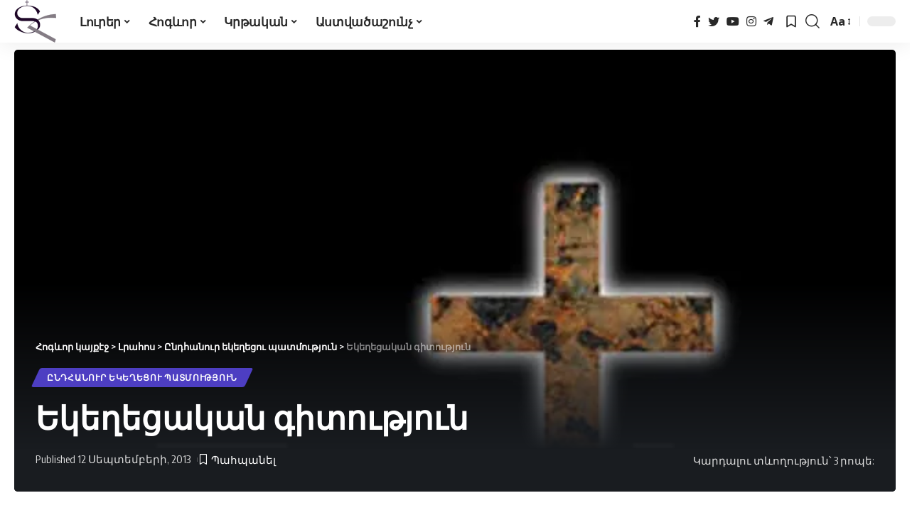

--- FILE ---
content_type: text/html; charset=UTF-8
request_url: https://ter-hambardzum.net/%D5%A5%D5%AF%D5%A5%D5%B2%D5%A5%D6%81%D5%A1%D5%AF%D5%A1%D5%B6-%D5%A3%D5%AB%D5%BF%D5%B8%D6%82%D5%A9%D5%B5%D5%B8%D6%82%D5%B6/
body_size: 29067
content:
<!DOCTYPE html><html lang="hy-AM" prefix="og: https://ogp.me/ns#"><head><script data-no-optimize="1">var litespeed_docref=sessionStorage.getItem("litespeed_docref");litespeed_docref&&(Object.defineProperty(document,"referrer",{get:function(){return litespeed_docref}}),sessionStorage.removeItem("litespeed_docref"));</script> <meta charset="UTF-8"><meta http-equiv="X-UA-Compatible" content="IE=edge"><meta name="viewport" content="width=device-width, initial-scale=1"><link rel="profile" href="https://gmpg.org/xfn/11"><title>Եկեղեցական գիտություն &mdash; Հոգևոր կայքէջ</title><meta name="description" content="Եկեղեցին է ճշմարտութեան տէրը, ուրեմն պէտք չէ այլ ևս որոնել ճշմարտութիւնը, քանի որ այն գտնուած է: Մատթ. Է. 7 պէտք չէ սխալ հասկանալ: Այդ ճշմարտութիւնը գտնւում է"/><meta name="robots" content="follow, index, max-snippet:-1, max-video-preview:-1, max-image-preview:large"/><link rel="preconnect" href="https://fonts.gstatic.com" crossorigin><link rel="preload" as="style" onload="this.onload=null;this.rel='stylesheet'" id="rb-preload-gfonts" href="https://fonts.googleapis.com/css?family=Noto+Sans+Armenian%3A400%2C500%2C600%2C700%2C800%2C900%7COxygen%3A400%2C700%7CEncode+Sans+Condensed%3A400%2C500%2C600%2C700%2C800&amp;display=swap" crossorigin><noscript><link rel="stylesheet" href="https://fonts.googleapis.com/css?family=Noto+Sans+Armenian%3A400%2C500%2C600%2C700%2C800%2C900%7COxygen%3A400%2C700%7CEncode+Sans+Condensed%3A400%2C500%2C600%2C700%2C800&amp;display=swap"></noscript><link rel="canonical" href="https://ter-hambardzum.net/%d5%a5%d5%af%d5%a5%d5%b2%d5%a5%d6%81%d5%a1%d5%af%d5%a1%d5%b6-%d5%a3%d5%ab%d5%bf%d5%b8%d6%82%d5%a9%d5%b5%d5%b8%d6%82%d5%b6/" /><meta property="og:locale" content="hy_AM" /><meta property="og:type" content="article" /><meta property="og:title" content="Եկեղեցական գիտություն &mdash; Հոգևոր կայքէջ" /><meta property="og:description" content="Եկեղեցին է ճշմարտութեան տէրը, ուրեմն պէտք չէ այլ ևս որոնել ճշմարտութիւնը, քանի որ այն գտնուած է: Մատթ. Է. 7 պէտք չէ սխալ հասկանալ: Այդ ճշմարտութիւնը գտնւում է" /><meta property="og:url" content="https://ter-hambardzum.net/%d5%a5%d5%af%d5%a5%d5%b2%d5%a5%d6%81%d5%a1%d5%af%d5%a1%d5%b6-%d5%a3%d5%ab%d5%bf%d5%b8%d6%82%d5%a9%d5%b5%d5%b8%d6%82%d5%b6/" /><meta property="og:site_name" content="Հոգևոր կայքէջ" /><meta property="article:publisher" content="https://www.facebook.com/489852604409785" /><meta property="article:author" content="https://www.facebook.com/hogevor.kayqej" /><meta property="article:tag" content="Ekexei" /><meta property="article:tag" content="Gitutyun" /><meta property="article:tag" content="Գիտություն" /><meta property="article:tag" content="Եկեղեցի" /><meta property="article:section" content="Ընդհանուր եկեղեցու պատմություն" /><meta property="fb:app_id" content="1726768394260831" /><meta property="og:image" content="https://ter-hambardzum.net/wp-content/uploads/2013/09/Ekexecakan-gitutyun.jpg" /><meta property="og:image:secure_url" content="https://ter-hambardzum.net/wp-content/uploads/2013/09/Ekexecakan-gitutyun.jpg" /><meta property="og:image:width" content="640" /><meta property="og:image:height" content="480" /><meta property="og:image:alt" content="Եկեղեցական գիտություն" /><meta property="og:image:type" content="image/jpeg" /><meta property="article:published_time" content="2013-09-12T17:30:13+04:00" /><meta name="twitter:card" content="summary_large_image" /><meta name="twitter:title" content="Եկեղեցական գիտություն &mdash; Հոգևոր կայքէջ" /><meta name="twitter:description" content="Եկեղեցին է ճշմարտութեան տէրը, ուրեմն պէտք չէ այլ ևս որոնել ճշմարտութիւնը, քանի որ այն գտնուած է: Մատթ. Է. 7 պէտք չէ սխալ հասկանալ: Այդ ճշմարտութիւնը գտնւում է" /><meta name="twitter:site" content="@TerHambardzum" /><meta name="twitter:creator" content="@TerHambardzum" /><meta name="twitter:image" content="https://ter-hambardzum.net/wp-content/uploads/2013/09/Ekexecakan-gitutyun.jpg" /> <script type="application/ld+json" class="rank-math-schema">{"@context":"https://schema.org","@graph":[{"@type":["Person","Organization"],"@id":"https://ter-hambardzum.net/#person","name":"\u0534\u0561\u057e\u056b\u0569 \u0534\u0561\u0576\u056b\u0565\u056c\u0575\u0561\u0576","sameAs":["https://www.facebook.com/489852604409785","https://twitter.com/TerHambardzum"]},{"@type":"WebSite","@id":"https://ter-hambardzum.net/#website","url":"https://ter-hambardzum.net","name":"\u0540\u0578\u0563\u0587\u0578\u0580 \u056f\u0561\u0575\u0584\u0567\u057b","alternateName":"\u054f\u0565\u0580 \u0540\u0561\u0574\u0562\u0561\u0580\u0571\u0578\u0582\u0574","publisher":{"@id":"https://ter-hambardzum.net/#person"},"inLanguage":"hy-AM"},{"@type":"ImageObject","@id":"https://ter-hambardzum.net/wp-content/uploads/2013/09/Ekexecakan-gitutyun.jpg","url":"https://ter-hambardzum.net/wp-content/uploads/2013/09/Ekexecakan-gitutyun.jpg","width":"640","height":"480","inLanguage":"hy-AM"},{"@type":"BreadcrumbList","@id":"https://ter-hambardzum.net/%d5%a5%d5%af%d5%a5%d5%b2%d5%a5%d6%81%d5%a1%d5%af%d5%a1%d5%b6-%d5%a3%d5%ab%d5%bf%d5%b8%d6%82%d5%a9%d5%b5%d5%b8%d6%82%d5%b6/#breadcrumb","itemListElement":[{"@type":"ListItem","position":"1","item":{"@id":"https://ter-hambardzum.net","name":"\u0533\u056c\u056d\u0561\u057e\u0578\u0580 \u0567\u057b"}},{"@type":"ListItem","position":"2","item":{"@id":"https://ter-hambardzum.net/category/yndhanur-ekeghetsu-patmutyun/","name":"\u0538\u0576\u0564\u0570\u0561\u0576\u0578\u0582\u0580 \u0565\u056f\u0565\u0572\u0565\u0581\u0578\u0582 \u057a\u0561\u057f\u0574\u0578\u0582\u0569\u0575\u0578\u0582\u0576"}},{"@type":"ListItem","position":"3","item":{"@id":"https://ter-hambardzum.net/%d5%a5%d5%af%d5%a5%d5%b2%d5%a5%d6%81%d5%a1%d5%af%d5%a1%d5%b6-%d5%a3%d5%ab%d5%bf%d5%b8%d6%82%d5%a9%d5%b5%d5%b8%d6%82%d5%b6/","name":"\u0535\u056f\u0565\u0572\u0565\u0581\u0561\u056f\u0561\u0576 \u0563\u056b\u057f\u0578\u0582\u0569\u0575\u0578\u0582\u0576"}}]},{"@type":"WebPage","@id":"https://ter-hambardzum.net/%d5%a5%d5%af%d5%a5%d5%b2%d5%a5%d6%81%d5%a1%d5%af%d5%a1%d5%b6-%d5%a3%d5%ab%d5%bf%d5%b8%d6%82%d5%a9%d5%b5%d5%b8%d6%82%d5%b6/#webpage","url":"https://ter-hambardzum.net/%d5%a5%d5%af%d5%a5%d5%b2%d5%a5%d6%81%d5%a1%d5%af%d5%a1%d5%b6-%d5%a3%d5%ab%d5%bf%d5%b8%d6%82%d5%a9%d5%b5%d5%b8%d6%82%d5%b6/","name":"\u0535\u056f\u0565\u0572\u0565\u0581\u0561\u056f\u0561\u0576 \u0563\u056b\u057f\u0578\u0582\u0569\u0575\u0578\u0582\u0576 &mdash; \u0540\u0578\u0563\u0587\u0578\u0580 \u056f\u0561\u0575\u0584\u0567\u057b","datePublished":"2013-09-12T17:30:13+04:00","dateModified":"2013-09-12T17:30:13+04:00","isPartOf":{"@id":"https://ter-hambardzum.net/#website"},"primaryImageOfPage":{"@id":"https://ter-hambardzum.net/wp-content/uploads/2013/09/Ekexecakan-gitutyun.jpg"},"inLanguage":"hy-AM","breadcrumb":{"@id":"https://ter-hambardzum.net/%d5%a5%d5%af%d5%a5%d5%b2%d5%a5%d6%81%d5%a1%d5%af%d5%a1%d5%b6-%d5%a3%d5%ab%d5%bf%d5%b8%d6%82%d5%a9%d5%b5%d5%b8%d6%82%d5%b6/#breadcrumb"}},{"@type":"Person","@id":"https://ter-hambardzum.net","name":"\u054f\u0565\u0580 \u0540\u0561\u0574\u0562\u0561\u0580\u0571\u0578\u0582\u0574","url":"https://ter-hambardzum.net","image":{"@type":"ImageObject","@id":"https://ter-hambardzum.net/wp-content/litespeed/avatar/ae76e60f058cb9510ece5b9e2240dcfc.jpg?ver=1768944918","url":"https://ter-hambardzum.net/wp-content/litespeed/avatar/ae76e60f058cb9510ece5b9e2240dcfc.jpg?ver=1768944918","caption":"\u054f\u0565\u0580 \u0540\u0561\u0574\u0562\u0561\u0580\u0571\u0578\u0582\u0574","inLanguage":"hy-AM"},"sameAs":["https://www.facebook.com/hogevor.kayqej"]},{"@type":"NewsArticle","headline":"\u0535\u056f\u0565\u0572\u0565\u0581\u0561\u056f\u0561\u0576 \u0563\u056b\u057f\u0578\u0582\u0569\u0575\u0578\u0582\u0576 &mdash; \u0540\u0578\u0563\u0587\u0578\u0580 \u056f\u0561\u0575\u0584\u0567\u057b","datePublished":"2013-09-12T17:30:13+04:00","dateModified":"2013-09-12T17:30:13+04:00","articleSection":"\u0538\u0576\u0564\u0570\u0561\u0576\u0578\u0582\u0580 \u0565\u056f\u0565\u0572\u0565\u0581\u0578\u0582 \u057a\u0561\u057f\u0574\u0578\u0582\u0569\u0575\u0578\u0582\u0576","author":{"@id":"https://ter-hambardzum.net","name":"\u054f\u0565\u0580 \u0540\u0561\u0574\u0562\u0561\u0580\u0571\u0578\u0582\u0574"},"publisher":{"@id":"https://ter-hambardzum.net/#person"},"description":"\u0535\u056f\u0565\u0572\u0565\u0581\u056b\u0576 \u0567 \u0573\u0577\u0574\u0561\u0580\u057f\u0578\u0582\u0569\u0565\u0561\u0576 \u057f\u0567\u0580\u0568, \u0578\u0582\u0580\u0565\u0574\u0576 \u057a\u0567\u057f\u0584 \u0579\u0567 \u0561\u0575\u056c \u0587\u057d \u0578\u0580\u0578\u0576\u0565\u056c \u0573\u0577\u0574\u0561\u0580\u057f\u0578\u0582\u0569\u056b\u0582\u0576\u0568, \u0584\u0561\u0576\u056b \u0578\u0580 \u0561\u0575\u0576 \u0563\u057f\u0576\u0578\u0582\u0561\u056e \u0567: \u0544\u0561\u057f\u0569. \u0537. 7 \u057a\u0567\u057f\u0584 \u0579\u0567 \u057d\u056d\u0561\u056c \u0570\u0561\u057d\u056f\u0561\u0576\u0561\u056c: \u0531\u0575\u0564 \u0573\u0577\u0574\u0561\u0580\u057f\u0578\u0582\u0569\u056b\u0582\u0576\u0568 \u0563\u057f\u0576\u0582\u0578\u0582\u0574 \u0567","name":"\u0535\u056f\u0565\u0572\u0565\u0581\u0561\u056f\u0561\u0576 \u0563\u056b\u057f\u0578\u0582\u0569\u0575\u0578\u0582\u0576 &mdash; \u0540\u0578\u0563\u0587\u0578\u0580 \u056f\u0561\u0575\u0584\u0567\u057b","@id":"https://ter-hambardzum.net/%d5%a5%d5%af%d5%a5%d5%b2%d5%a5%d6%81%d5%a1%d5%af%d5%a1%d5%b6-%d5%a3%d5%ab%d5%bf%d5%b8%d6%82%d5%a9%d5%b5%d5%b8%d6%82%d5%b6/#richSnippet","isPartOf":{"@id":"https://ter-hambardzum.net/%d5%a5%d5%af%d5%a5%d5%b2%d5%a5%d6%81%d5%a1%d5%af%d5%a1%d5%b6-%d5%a3%d5%ab%d5%bf%d5%b8%d6%82%d5%a9%d5%b5%d5%b8%d6%82%d5%b6/#webpage"},"image":{"@id":"https://ter-hambardzum.net/wp-content/uploads/2013/09/Ekexecakan-gitutyun.jpg"},"inLanguage":"hy-AM","mainEntityOfPage":{"@id":"https://ter-hambardzum.net/%d5%a5%d5%af%d5%a5%d5%b2%d5%a5%d6%81%d5%a1%d5%af%d5%a1%d5%b6-%d5%a3%d5%ab%d5%bf%d5%b8%d6%82%d5%a9%d5%b5%d5%b8%d6%82%d5%b6/#webpage"}}]}</script>  <script type="application/ld+json">{"@context":"https://schema.org","@type":"Organization","legalName":"\u0540\u0578\u0563\u0587\u0578\u0580 \u056f\u0561\u0575\u0584\u0567\u057b","url":"https://ter-hambardzum.net/","sameAs":["https://www.facebook.com/hogevor.kayqej","https://twitter.com/TerHambardzum","https://www.instagram.com/hogevor_kayqej/","https://www.youtube.com/@terhambardzumnet/videos","https://t.me/+TNTxDJ29mVNDksMn"]}</script> <link data-optimized="2" rel="stylesheet" href="https://ter-hambardzum.net/wp-content/litespeed/css/9b296bf4cb69fb37cddd792b33a4b6ef.css?ver=d6c8b" /> <script type="litespeed/javascript" data-src="https://ter-hambardzum.net/wp-includes/js/jquery/jquery.min.js" id="jquery-core-js"></script> <script id="wp-yandex-metrika_YmEc-js-after" type="litespeed/javascript">window.tmpwpym={datalayername:'dataLayer',counters:JSON.parse('[{"number":"20997676","webvisor":"1"}]'),targets:JSON.parse('[]')}</script> <link rel="https://api.w.org/" href="https://ter-hambardzum.net/wp-json/" /><link rel="alternate" type="application/json" href="https://ter-hambardzum.net/wp-json/wp/v2/posts/5005" /><meta name="generator" content="WordPress 6.4.7" /><link rel='shortlink' href='https://ter-hambardzum.net/?p=5005' /><link rel="alternate" type="application/json+oembed" href="https://ter-hambardzum.net/wp-json/oembed/1.0/embed?url=https%3A%2F%2Fter-hambardzum.net%2F%25d5%25a5%25d5%25af%25d5%25a5%25d5%25b2%25d5%25a5%25d6%2581%25d5%25a1%25d5%25af%25d5%25a1%25d5%25b6-%25d5%25a3%25d5%25ab%25d5%25bf%25d5%25b8%25d6%2582%25d5%25a9%25d5%25b5%25d5%25b8%25d6%2582%25d5%25b6%2F" /><link rel="alternate" type="text/xml+oembed" href="https://ter-hambardzum.net/wp-json/oembed/1.0/embed?url=https%3A%2F%2Fter-hambardzum.net%2F%25d5%25a5%25d5%25af%25d5%25a5%25d5%25b2%25d5%25a5%25d6%2581%25d5%25a1%25d5%25af%25d5%25a1%25d5%25b6-%25d5%25a3%25d5%25ab%25d5%25bf%25d5%25b8%25d6%2582%25d5%25a9%25d5%25b5%25d5%25b8%25d6%2582%25d5%25b6%2F&#038;format=xml" /><meta name="verification" content="f612c7d25f5690ad41496fcfdbf8d1" /><meta name="generator" content="Elementor 3.27.6; features: additional_custom_breakpoints; settings: css_print_method-external, google_font-enabled, font_display-swap"> <script type="application/ld+json">{"@context":"https://schema.org","@type":"WebSite","@id":"https://ter-hambardzum.net/#website","url":"https://ter-hambardzum.net/","name":"\u0540\u0578\u0563\u0587\u0578\u0580 \u056f\u0561\u0575\u0584\u0567\u057b","potentialAction":{"@type":"SearchAction","target":"https://ter-hambardzum.net/?s={search_term_string}","query-input":"required name=search_term_string"}}</script> <meta name="onesignal" content="wordpress-plugin"/>
 <script type="litespeed/javascript">(function(m,e,t,r,i,k,a){m[i]=m[i]||function(){(m[i].a=m[i].a||[]).push(arguments)};m[i].l=1*new Date();k=e.createElement(t),a=e.getElementsByTagName(t)[0],k.async=1,k.src=r,a.parentNode.insertBefore(k,a)})(window,document,"script","https://mc.yandex.ru/metrika/tag.js","ym");ym("20997676","init",{clickmap:!0,trackLinks:!0,accurateTrackBounce:!0,webvisor:!0,ecommerce:"dataLayer",params:{__ym:{"ymCmsPlugin":{"cms":"wordpress","cmsVersion":"6.4","pluginVersion":"1.2.2","ymCmsRip":"1296160898"}}}})</script> </head><body class="post-template-default single single-post postid-5005 single-format-standard wp-embed-responsive elementor-default elementor-kit-42227 menu-ani-1 hover-ani-2 is-rm-1 wc-res-list is-hd-1 is-standard-3 is-backtop none-m-backtop is-mstick is-smart-sticky sync-bookmarks" data-theme="default"><div class="site-outer"><header id="site-header" class="header-wrap rb-section header-set-1 header-1 header-wrapper style-shadow"><div class="reading-indicator"><span id="reading-progress"></span></div><div id="navbar-outer" class="navbar-outer"><div id="sticky-holder" class="sticky-holder"><div class="navbar-wrap"><div class="rb-container edge-padding"><div class="navbar-inner"><div class="navbar-left"><div class="logo-wrap is-image-logo site-branding">
<a href="https://ter-hambardzum.net/" class="logo" title="Հոգևոր կայքէջ">
<img data-lazyloaded="1" src="[data-uri]" class="logo-default" data-mode="default" height="120" width="120" data-src="http://ter-hambardzum.net/wp-content/uploads/2017/06/logo.png.webp" alt="Հոգևոր կայքէջ"><img data-lazyloaded="1" src="[data-uri]" class="logo-dark" data-mode="dark" height="65" width="65" data-src="http://ter-hambardzum.net/wp-content/uploads/2017/07/mobile-logo.png.webp" alt="Հոգևոր կայքէջ">            </a></div><nav id="site-navigation" class="main-menu-wrap" aria-label="main menu"><ul id="menu-cank_2" class="main-menu rb-menu large-menu" itemscope itemtype="https://www.schema.org/SiteNavigationElement"><li id="menu-item-42289" class="menu-item menu-item-type-custom menu-item-object-custom menu-item-has-children menu-item-42289"><a href="#"><span>Լուրեր</span></a><ul class="sub-menu"><li id="menu-item-1457" class="menu-item menu-item-type-taxonomy menu-item-object-category menu-item-1457"><a href="https://ter-hambardzum.net/category/norutyunner/"><span>Նորություններ</span></a></li><li id="menu-item-17431" class="menu-item menu-item-type-taxonomy menu-item-object-category menu-item-17431"><a href="https://ter-hambardzum.net/category/harcazruycner/"><span>Հարցազրույցներ</span></a></li><li id="menu-item-35693" class="menu-item menu-item-type-taxonomy menu-item-object-category menu-item-35693"><a href="https://ter-hambardzum.net/category/sockayqer/"><span>Սոցկայքեր</span></a></li></ul></li><li id="menu-item-42290" class="menu-item menu-item-type-custom menu-item-object-custom menu-item-has-children menu-item-42290"><a href="#"><span>Հոգևոր</span></a><ul class="sub-menu"><li id="menu-item-1453" class="menu-item menu-item-type-taxonomy menu-item-object-category menu-item-1453"><a href="https://ter-hambardzum.net/category/hogevor-gradaran/"><span>Գրադարան</span></a></li><li id="menu-item-42742" class="menu-item menu-item-type-post_type menu-item-object-page menu-item-42742"><a href="https://ter-hambardzum.net/hogevor-kaykher/"><span>Կայքեր և էջեր</span></a></li><li id="menu-item-1461" class="menu-item menu-item-type-taxonomy menu-item-object-category menu-item-1461"><a href="https://ter-hambardzum.net/category/hogevor-dzaynadaran/"><span>Ձայնադարան</span></a></li><li id="menu-item-1454" class="menu-item menu-item-type-taxonomy menu-item-object-category menu-item-1454"><a href="https://ter-hambardzum.net/category/hogevor-erger/"><span>Երգեր</span></a></li><li id="menu-item-42826" class="menu-item menu-item-type-taxonomy menu-item-object-category menu-item-42826"><a href="https://ter-hambardzum.net/category/tesanyuther/"><span>Տեսանյութեր</span></a></li><li id="menu-item-1450" class="menu-item menu-item-type-taxonomy menu-item-object-category menu-item-1450"><a href="https://ter-hambardzum.net/category/ekeghetsakan-toner/"><span>Եկեղեցական տոներ</span></a></li><li id="menu-item-7854" class="menu-item menu-item-type-taxonomy menu-item-object-category menu-item-7854"><a href="https://ter-hambardzum.net/category/aghothkhner/"><span>Աղոթքներ</span></a></li><li id="menu-item-48179" class="menu-item menu-item-type-post_type menu-item-object-page menu-item-48179"><a href="https://ter-hambardzum.net/tonacuyc-2025-th/"><span>Տոնացույց 2025 թ.</span></a></li><li id="menu-item-48869" class="menu-item menu-item-type-post_type menu-item-object-page menu-item-48869"><a href="https://ter-hambardzum.net/tonacuyc-2026-th/"><span>Տոնացույց 2026 թ.</span></a></li></ul></li><li id="menu-item-42291" class="menu-item menu-item-type-custom menu-item-object-custom menu-item-has-children menu-item-42291"><a href="#"><span>Կրթական</span></a><ul class="sub-menu"><li id="menu-item-1460" class="menu-item menu-item-type-taxonomy menu-item-object-category menu-item-1460"><a href="https://ter-hambardzum.net/category/ekeghetsakan-qarozner/"><span>Քարոզներ</span></a></li><li id="menu-item-1458" class="menu-item menu-item-type-taxonomy menu-item-object-category menu-item-1458"><a href="https://ter-hambardzum.net/category/pahqi-masin/"><span>Պահք</span></a></li><li id="menu-item-1459" class="menu-item menu-item-type-taxonomy menu-item-object-category menu-item-1459"><a href="https://ter-hambardzum.net/category/pataragi-meknutyun/"><span>Ս. Պատարագ</span></a></li><li id="menu-item-1463" class="menu-item menu-item-type-taxonomy menu-item-object-category menu-item-1463"><a href="https://ter-hambardzum.net/category/vanqer-ev-ekexeciner/"><span>Վանքեր և եկեղեցիներ</span></a></li><li id="menu-item-1464" class="menu-item menu-item-type-taxonomy menu-item-object-category menu-item-1464"><a href="https://ter-hambardzum.net/category/varq-srboc/"><span>Վարք սրբոց</span></a></li><li id="menu-item-1465" class="menu-item menu-item-type-taxonomy menu-item-object-category menu-item-1465"><a href="https://ter-hambardzum.net/category/qristoneakan-dasyndacner/"><span>Քրիստոնեական</span></a></li><li id="menu-item-1449" class="menu-item menu-item-type-taxonomy menu-item-object-category menu-item-1449"><a href="https://ter-hambardzum.net/category/arakner/"><span>Առակներ</span></a></li><li id="menu-item-1448" class="menu-item menu-item-type-taxonomy menu-item-object-category menu-item-1448"><a href="https://ter-hambardzum.net/category/aghandner/"><span>Աղանդներ</span></a></li><li id="menu-item-1451" class="menu-item menu-item-type-taxonomy menu-item-object-category current-post-ancestor current-menu-parent current-post-parent menu-item-1451"><a href="https://ter-hambardzum.net/category/yndhanur-ekeghetsu-patmutyun/"><span>Եկեղեցական պատմություն</span></a></li></ul></li><li id="menu-item-42292" class="menu-item menu-item-type-custom menu-item-object-custom menu-item-has-children menu-item-42292"><a href="#"><span>Աստվածաշունչ</span></a><ul class="sub-menu"><li id="menu-item-1452" class="menu-item menu-item-type-taxonomy menu-item-object-category menu-item-1452"><a href="https://ter-hambardzum.net/category/yntercumner-surb-grqic/"><span>Սուրբգրային ընթերցվածքներ</span></a></li><li id="menu-item-24988" class="menu-item menu-item-type-post_type menu-item-object-page menu-item-24988"><a href="https://ter-hambardzum.net/armenia-bible-online/"><span>Աստվածաշունչ (Առցանց)</span></a></li></ul></li></ul></nav></div><div class="navbar-right"><div class="header-social-list wnav-holder"><a class="social-link-facebook" data-title="Facebook" href="https://www.facebook.com/hogevor.kayqej" target="_blank" rel="noopener nofollow"><i class="rbi rbi-facebook"></i></a><a class="social-link-twitter" data-title="Twitter" href="https://twitter.com/TerHambardzum" target="_blank" rel="noopener nofollow"><i class="rbi rbi-twitter"></i></a><a class="social-link-youtube" data-title="YouTube" href="https://www.youtube.com/@terhambardzumnet/videos" target="_blank" rel="noopener nofollow"><i class="rbi rbi-youtube"></i></a><a class="social-link-instagram" data-title="Instagram" href="https://www.instagram.com/hogevor_kayqej/" target="_blank" rel="noopener nofollow"><i class="rbi rbi-instagram"></i></a><a class="social-link-telegram" data-title="Telegram" href="https://t.me/+TNTxDJ29mVNDksMn" target="_blank" rel="noopener nofollow"><i class="rbi rbi-telegram"></i></a></div><div class="wnav-holder header-dropdown-outer">
<a href="#" class="dropdown-trigger notification-icon" data-notification="48311">
<span class="notification-icon-inner" data-title="Պահպանված նյութեր">
<span class="notification-icon-svg"></span>
<span class="notification-info"></span>
</span>
</a><div class="header-dropdown notification-dropdown"><div class="notification-popup"><div class="notification-header">
<span class="h4">Պահպանված նյութեր</span>
<a class="notification-url meta-text" href="https://ter-hambardzum.net/lrahos/">Ավելին                                <i class="rbi rbi-cright"></i></a></div><div class="notification-content"><div class="scroll-holder"><div class="notification-bookmark"></div><div class="notification-latest">
<span class="h5 notification-content-title"><i class="rbi rbi-clock"></i>Վերջին հրապարակումները</span><div id="uid_notification" class="block-wrap block-small block-list block-list-small-2 short-pagination rb-columns rb-col-1 p-middle"><div class="block-inner"><div class="p-wrap p-small p-list-small-2" data-pid="48311"><div class="feat-holder"><div class="p-featured ratio-v1">
<a class="p-flink" href="https://ter-hambardzum.net/hunvari-23-vo%d6%82r-bk-pahkh/" title="Հունվարի 23 Ուր. ԴՁ. Պահք">
<img data-lazyloaded="1" src="[data-uri]" loading="lazy" width="150" height="150" data-src="https://ter-hambardzum.net/wp-content/uploads/2016/01/Astvacashunch-yntercumner11-150x150.png.webp" class="featured-img wp-post-image" alt="Astvacashunch yntercumner11" loading="lazy" decoding="async" title="Հունվարի 23 Ուր. ԴՁ. Պահք 2">        </a></div></div><div class="p-content"><h5 class="entry-title">        <a class="p-url" href="https://ter-hambardzum.net/hunvari-23-vo%d6%82r-bk-pahkh/" rel="bookmark">Հունվարի 23 Ուր. ԴՁ. Պահք</a></h5><div class="p-meta"><div class="meta-inner is-meta">
<span class="meta-el meta-category meta-bold">
<a class="category-658" href="https://ter-hambardzum.net/category/yntercumner-surb-grqic/">Ընթերցումներ Սբ. Գրքից</a>
</span></div></div></div></div><div class="p-wrap p-small p-list-small-2" data-pid="48888"><div class="feat-holder"><div class="p-featured ratio-v1">
<a class="p-flink" href="https://ter-hambardzum.net/hunvari-22-yesh-gk%e2%80%a4-srbocn-kirakosi-e%d6%82-morn-yughitayi-ev-srboc-vkayicn-gordiosi-poghikhtosi-ev-grigorisi/" title="Հունվարի 22 Եշ. ԳԿ․ Սրբոցն Կիրակոսի եւ մօրն Յուղիտայի, և սրբոց վկայիցն Գորդիոսի, Պօղիքտոսի և Գրիգորիսի">
<img data-lazyloaded="1" src="[data-uri]" loading="lazy" width="150" height="150" data-src="https://ter-hambardzum.net/wp-content/uploads/2016/01/Astvacashunch-yntercumner11-150x150.png.webp" class="featured-img wp-post-image" alt="Astvacashunch yntercumner11" loading="lazy" decoding="async" title="Հունվարի 22 Եշ. ԳԿ․ Սրբոցն Կիրակոսի եւ մօրն Յուղիտայի, և սրբոց վկայիցն Գորդիոսի, Պօղիքտոսի և Գրիգորիսի 4">        </a></div></div><div class="p-content"><h5 class="entry-title">        <a class="p-url" href="https://ter-hambardzum.net/hunvari-22-yesh-gk%e2%80%a4-srbocn-kirakosi-e%d6%82-morn-yughitayi-ev-srboc-vkayicn-gordiosi-poghikhtosi-ev-grigorisi/" rel="bookmark">Հունվարի 22 Եշ. ԳԿ․ Սրբոցն Կիրակոսի եւ մօրն Յուղիտայի, և սրբոց վկայիցն Գորդիոսի, Պօղիքտոսի և Գրիգորիսի</a></h5><div class="p-meta"><div class="meta-inner is-meta">
<span class="meta-el meta-category meta-bold">
<a class="category-658" href="https://ter-hambardzum.net/category/yntercumner-surb-grqic/">Ընթերցումներ Սբ. Գրքից</a>
</span></div></div></div></div><div class="p-wrap p-small p-list-small-2" data-pid="7151"><div class="feat-holder"><div class="p-featured ratio-v1">
<a class="p-flink" href="https://ter-hambardzum.net/hunvari-20srbocn-theodosi-thagavorin/" title="Հունվար 20 Գշ. ԲԿ. Սրբոցն Թէոդոսի թագաւորին եւ մանկանցն Եփեսոսի">
<img data-lazyloaded="1" src="[data-uri]" loading="lazy" width="150" height="150" data-src="https://ter-hambardzum.net/wp-content/uploads/2016/01/Astvacashunch-yntercumner11-150x150.png.webp" class="featured-img wp-post-image" alt="Astvacashunch yntercumner11" loading="lazy" decoding="async" title="Հունվար 20 Գշ. ԲԿ. Սրբոցն Թէոդոսի թագաւորին եւ մանկանցն Եփեսոսի 6">        </a></div></div><div class="p-content"><h5 class="entry-title">        <a class="p-url" href="https://ter-hambardzum.net/hunvari-20srbocn-theodosi-thagavorin/" rel="bookmark">Հունվար 20 Գշ. ԲԿ. Սրբոցն Թէոդոսի թագաւորին եւ մանկանցն Եփեսոսի</a></h5><div class="p-meta"><div class="meta-inner is-meta">
<span class="meta-el meta-category meta-bold">
<a class="category-658" href="https://ter-hambardzum.net/category/yntercumner-surb-grqic/">Ընթերցումներ Սբ. Գրքից</a>
</span></div></div></div></div><div class="p-wrap p-small p-list-small-2" data-pid="48882"><div class="feat-holder"><div class="p-featured ratio-v1">
<a class="p-flink" href="https://ter-hambardzum.net/hunvari-19-bsh-bdz%e2%80%a4-srboc-antoni-triphoni-parsamay-ev-vonophriosi-tchgna%d6%82oracn/" title="Հունվարի 19 Բշ. ԲՁ․ Սրբոց Անտոնի, Տրիփոնի, Պարսամայ և Ոնոփրիոսի ճգնաւորացն">
<img data-lazyloaded="1" src="[data-uri]" loading="lazy" width="150" height="150" data-src="https://ter-hambardzum.net/wp-content/uploads/2016/01/Astvacashunch-yntercumner11-150x150.png.webp" class="featured-img wp-post-image" alt="Astvacashunch yntercumner11" loading="lazy" decoding="async" title="Հունվարի 19 Բշ. ԲՁ․ Սրբոց Անտոնի, Տրիփոնի, Պարսամայ և Ոնոփրիոսի ճգնաւորացն 8">        </a></div></div><div class="p-content"><h5 class="entry-title">        <a class="p-url" href="https://ter-hambardzum.net/hunvari-19-bsh-bdz%e2%80%a4-srboc-antoni-triphoni-parsamay-ev-vonophriosi-tchgna%d6%82oracn/" rel="bookmark">Հունվարի 19 Բշ. ԲՁ․ Սրբոց Անտոնի, Տրիփոնի, Պարսամայ և Ոնոփրիոսի ճգնաւորացն</a></h5><div class="p-meta"><div class="meta-inner is-meta">
<span class="meta-el meta-category meta-bold">
<a class="category-658" href="https://ter-hambardzum.net/category/yntercumner-surb-grqic/">Ընթերցումներ Սբ. Գրքից</a>
</span></div></div></div></div><div class="p-wrap p-small p-list-small-2" data-pid="15581"><div class="feat-holder"><div class="p-featured ratio-v1">
<a class="p-flink" href="https://ter-hambardzum.net/hunvari-18-kir-s-tsnndyan/" title="Հունվարի 18 † Կիր. ԱԿ. Ա Կիր. զկնի Ս. Ծննդեան">
<img data-lazyloaded="1" src="[data-uri]" loading="lazy" width="150" height="150" data-src="https://ter-hambardzum.net/wp-content/uploads/2016/01/Astvacashunch-yntercumner11-150x150.png.webp" class="featured-img wp-post-image" alt="Astvacashunch yntercumner11" loading="lazy" decoding="async" title="Հունվարի 18 † Կիր. ԱԿ. Ա Կիր. զկնի Ս. Ծննդեան 10">        </a></div></div><div class="p-content"><h5 class="entry-title">        <a class="p-url" href="https://ter-hambardzum.net/hunvari-18-kir-s-tsnndyan/" rel="bookmark">Հունվարի 18 † Կիր. ԱԿ. Ա Կիր. զկնի Ս. Ծննդեան</a></h5><div class="p-meta"><div class="meta-inner is-meta">
<span class="meta-el meta-category meta-bold">
<a class="category-658" href="https://ter-hambardzum.net/category/yntercumner-surb-grqic/">Ընթերցումներ Սբ. Գրքից</a>
</span></div></div></div></div></div><div class="pagination-wrap pagination-infinite"><div class="infinite-trigger"><i class="rb-loader"></i></div></div></div></div></div></div></div></div></div><div class="wnav-holder w-header-search header-dropdown-outer">
<a href="#" data-title="Որոնում" class="icon-holder header-element search-btn search-trigger">
<i class="rbi rbi-search wnav-icon"></i>	                        </a><div class="header-dropdown"><div class="header-search-form live-search-form"><form method="get" action="https://ter-hambardzum.net/" class="rb-search-form"><div class="search-form-inner">
<span class="search-icon"><i class="rbi rbi-search"></i></span>
<span class="search-text"><input type="text" class="field" placeholder="Որոնում" value="" name="s"/></span>
<span class="rb-search-submit"><input type="submit" value="Որոնում"/>                        <i class="rbi rbi-cright"></i></span></div></form>
<span class="live-search-animation rb-loader"></span><div class="live-search-response"></div></div></div></div><div class="wnav-holder font-resizer">
<a href="#" class="font-resizer-trigger" data-title="Resizer"><strong>Aa</strong></a></div><div class="dark-mode-toggle-wrap"><div class="dark-mode-toggle">
<span class="dark-mode-slide">
<i class="dark-mode-slide-btn mode-icon-dark" data-title="Բաց տարբերակ"><svg class="svg-icon svg-mode-dark" aria-hidden="true" role="img" focusable="false" xmlns="http://www.w3.org/2000/svg" viewBox="0 0 512 512"><path fill="currentColor" d="M507.681,209.011c-1.297-6.991-7.324-12.111-14.433-12.262c-7.104-0.122-13.347,4.711-14.936,11.643 c-15.26,66.497-73.643,112.94-141.978,112.94c-80.321,0-145.667-65.346-145.667-145.666c0-68.335,46.443-126.718,112.942-141.976 c6.93-1.59,11.791-7.826,11.643-14.934c-0.149-7.108-5.269-13.136-12.259-14.434C287.546,1.454,271.735,0,256,0 C187.62,0,123.333,26.629,74.98,74.981C26.628,123.333,0,187.62,0,256s26.628,132.667,74.98,181.019 C123.333,485.371,187.62,512,256,512s132.667-26.629,181.02-74.981C485.372,388.667,512,324.38,512,256 C512,240.278,510.546,224.469,507.681,209.011z" /></svg></i>
<i class="dark-mode-slide-btn mode-icon-default" data-title="Մուգ տարբերակ"><svg class="svg-icon svg-mode-light" aria-hidden="true" role="img" focusable="false" xmlns="http://www.w3.org/2000/svg" viewBox="0 0 232.447 232.447"><path fill="currentColor" d="M116.211,194.8c-4.143,0-7.5,3.357-7.5,7.5v22.643c0,4.143,3.357,7.5,7.5,7.5s7.5-3.357,7.5-7.5V202.3 C123.711,198.157,120.354,194.8,116.211,194.8z" /><path fill="currentColor" d="M116.211,37.645c4.143,0,7.5-3.357,7.5-7.5V7.505c0-4.143-3.357-7.5-7.5-7.5s-7.5,3.357-7.5,7.5v22.641 C108.711,34.288,112.068,37.645,116.211,37.645z" /><path fill="currentColor" d="M50.054,171.78l-16.016,16.008c-2.93,2.929-2.931,7.677-0.003,10.606c1.465,1.466,3.385,2.198,5.305,2.198 c1.919,0,3.838-0.731,5.302-2.195l16.016-16.008c2.93-2.929,2.931-7.677,0.003-10.606C57.731,168.852,52.982,168.851,50.054,171.78 z" /><path fill="currentColor" d="M177.083,62.852c1.919,0,3.838-0.731,5.302-2.195L198.4,44.649c2.93-2.929,2.931-7.677,0.003-10.606 c-2.93-2.932-7.679-2.931-10.607-0.003l-16.016,16.008c-2.93,2.929-2.931,7.677-0.003,10.607 C173.243,62.12,175.163,62.852,177.083,62.852z" /><path fill="currentColor" d="M37.645,116.224c0-4.143-3.357-7.5-7.5-7.5H7.5c-4.143,0-7.5,3.357-7.5,7.5s3.357,7.5,7.5,7.5h22.645 C34.287,123.724,37.645,120.366,37.645,116.224z" /><path fill="currentColor" d="M224.947,108.724h-22.652c-4.143,0-7.5,3.357-7.5,7.5s3.357,7.5,7.5,7.5h22.652c4.143,0,7.5-3.357,7.5-7.5 S229.09,108.724,224.947,108.724z" /><path fill="currentColor" d="M50.052,60.655c1.465,1.465,3.384,2.197,5.304,2.197c1.919,0,3.839-0.732,5.303-2.196c2.93-2.929,2.93-7.678,0.001-10.606 L44.652,34.042c-2.93-2.93-7.679-2.929-10.606-0.001c-2.93,2.929-2.93,7.678-0.001,10.606L50.052,60.655z" /><path fill="currentColor" d="M182.395,171.782c-2.93-2.929-7.679-2.93-10.606-0.001c-2.93,2.929-2.93,7.678-0.001,10.607l16.007,16.008 c1.465,1.465,3.384,2.197,5.304,2.197c1.919,0,3.839-0.732,5.303-2.196c2.93-2.929,2.93-7.678,0.001-10.607L182.395,171.782z" /><path fill="currentColor" d="M116.22,48.7c-37.232,0-67.523,30.291-67.523,67.523s30.291,67.523,67.523,67.523s67.522-30.291,67.522-67.523 S153.452,48.7,116.22,48.7z M116.22,168.747c-28.962,0-52.523-23.561-52.523-52.523S87.258,63.7,116.22,63.7 c28.961,0,52.522,23.562,52.522,52.523S145.181,168.747,116.22,168.747z" /></svg></i>
</span></div></div></div></div></div></div><div id="header-mobile" class="header-mobile"><div class="header-mobile-wrap"><div class="mbnav edge-padding"><div class="navbar-left"><div class="mobile-toggle-wrap">
<a href="#" class="mobile-menu-trigger">        <span class="burger-icon"><span></span><span></span><span></span></span>
</a></div><div class="mobile-logo-wrap is-image-logo site-branding">
<a href="https://ter-hambardzum.net/" title="Հոգևոր կայքէջ">
<img data-lazyloaded="1" src="[data-uri]" class="logo-default" data-mode="default" height="120" width="120" data-src="http://ter-hambardzum.net/wp-content/uploads/2017/06/logo.png.webp" alt="Հոգևոր կայքէջ"><img data-lazyloaded="1" src="[data-uri]" class="logo-dark" data-mode="dark" height="65" width="65" data-src="http://ter-hambardzum.net/wp-content/uploads/2017/07/mobile-logo.png.webp" alt="Հոգևոր կայքէջ">            </a></div></div><div class="navbar-right">
<a href="#" class="mobile-menu-trigger mobile-search-icon"><i class="rbi rbi-search"></i></a><div class="wnav-holder font-resizer">
<a href="#" class="font-resizer-trigger" data-title="Resizer"><strong>Aa</strong></a></div><div class="dark-mode-toggle-wrap"><div class="dark-mode-toggle">
<span class="dark-mode-slide">
<i class="dark-mode-slide-btn mode-icon-dark" data-title="Բաց տարբերակ"><svg class="svg-icon svg-mode-dark" aria-hidden="true" role="img" focusable="false" xmlns="http://www.w3.org/2000/svg" viewBox="0 0 512 512"><path fill="currentColor" d="M507.681,209.011c-1.297-6.991-7.324-12.111-14.433-12.262c-7.104-0.122-13.347,4.711-14.936,11.643 c-15.26,66.497-73.643,112.94-141.978,112.94c-80.321,0-145.667-65.346-145.667-145.666c0-68.335,46.443-126.718,112.942-141.976 c6.93-1.59,11.791-7.826,11.643-14.934c-0.149-7.108-5.269-13.136-12.259-14.434C287.546,1.454,271.735,0,256,0 C187.62,0,123.333,26.629,74.98,74.981C26.628,123.333,0,187.62,0,256s26.628,132.667,74.98,181.019 C123.333,485.371,187.62,512,256,512s132.667-26.629,181.02-74.981C485.372,388.667,512,324.38,512,256 C512,240.278,510.546,224.469,507.681,209.011z" /></svg></i>
<i class="dark-mode-slide-btn mode-icon-default" data-title="Մուգ տարբերակ"><svg class="svg-icon svg-mode-light" aria-hidden="true" role="img" focusable="false" xmlns="http://www.w3.org/2000/svg" viewBox="0 0 232.447 232.447"><path fill="currentColor" d="M116.211,194.8c-4.143,0-7.5,3.357-7.5,7.5v22.643c0,4.143,3.357,7.5,7.5,7.5s7.5-3.357,7.5-7.5V202.3 C123.711,198.157,120.354,194.8,116.211,194.8z" /><path fill="currentColor" d="M116.211,37.645c4.143,0,7.5-3.357,7.5-7.5V7.505c0-4.143-3.357-7.5-7.5-7.5s-7.5,3.357-7.5,7.5v22.641 C108.711,34.288,112.068,37.645,116.211,37.645z" /><path fill="currentColor" d="M50.054,171.78l-16.016,16.008c-2.93,2.929-2.931,7.677-0.003,10.606c1.465,1.466,3.385,2.198,5.305,2.198 c1.919,0,3.838-0.731,5.302-2.195l16.016-16.008c2.93-2.929,2.931-7.677,0.003-10.606C57.731,168.852,52.982,168.851,50.054,171.78 z" /><path fill="currentColor" d="M177.083,62.852c1.919,0,3.838-0.731,5.302-2.195L198.4,44.649c2.93-2.929,2.931-7.677,0.003-10.606 c-2.93-2.932-7.679-2.931-10.607-0.003l-16.016,16.008c-2.93,2.929-2.931,7.677-0.003,10.607 C173.243,62.12,175.163,62.852,177.083,62.852z" /><path fill="currentColor" d="M37.645,116.224c0-4.143-3.357-7.5-7.5-7.5H7.5c-4.143,0-7.5,3.357-7.5,7.5s3.357,7.5,7.5,7.5h22.645 C34.287,123.724,37.645,120.366,37.645,116.224z" /><path fill="currentColor" d="M224.947,108.724h-22.652c-4.143,0-7.5,3.357-7.5,7.5s3.357,7.5,7.5,7.5h22.652c4.143,0,7.5-3.357,7.5-7.5 S229.09,108.724,224.947,108.724z" /><path fill="currentColor" d="M50.052,60.655c1.465,1.465,3.384,2.197,5.304,2.197c1.919,0,3.839-0.732,5.303-2.196c2.93-2.929,2.93-7.678,0.001-10.606 L44.652,34.042c-2.93-2.93-7.679-2.929-10.606-0.001c-2.93,2.929-2.93,7.678-0.001,10.606L50.052,60.655z" /><path fill="currentColor" d="M182.395,171.782c-2.93-2.929-7.679-2.93-10.606-0.001c-2.93,2.929-2.93,7.678-0.001,10.607l16.007,16.008 c1.465,1.465,3.384,2.197,5.304,2.197c1.919,0,3.839-0.732,5.303-2.196c2.93-2.929,2.93-7.678,0.001-10.607L182.395,171.782z" /><path fill="currentColor" d="M116.22,48.7c-37.232,0-67.523,30.291-67.523,67.523s30.291,67.523,67.523,67.523s67.522-30.291,67.522-67.523 S153.452,48.7,116.22,48.7z M116.22,168.747c-28.962,0-52.523-23.561-52.523-52.523S87.258,63.7,116.22,63.7 c28.961,0,52.522,23.562,52.522,52.523S145.181,168.747,116.22,168.747z" /></svg></i>
</span></div></div></div></div></div><div class="mobile-collapse"><div class="mobile-collapse-holder"><div class="mobile-collapse-inner"><div class="mobile-search-form edge-padding"><div class="header-search-form"><form method="get" action="https://ter-hambardzum.net/" class="rb-search-form"><div class="search-form-inner">
<span class="search-icon"><i class="rbi rbi-search"></i></span>
<span class="search-text"><input type="text" class="field" placeholder="Որոնում" value="" name="s"/></span>
<span class="rb-search-submit"><input type="submit" value="Որոնում"/>                        <i class="rbi rbi-cright"></i></span></div></form></div></div><nav class="mobile-menu-wrap edge-padding"><ul id="mobile-menu" class="mobile-menu"><li class="menu-item menu-item-type-custom menu-item-object-custom menu-item-has-children menu-item-42289"><a href="#"><span>Լուրեր</span></a><ul class="sub-menu"><li class="menu-item menu-item-type-taxonomy menu-item-object-category menu-item-1457"><a href="https://ter-hambardzum.net/category/norutyunner/"><span>Նորություններ</span></a></li><li class="menu-item menu-item-type-taxonomy menu-item-object-category menu-item-17431"><a href="https://ter-hambardzum.net/category/harcazruycner/"><span>Հարցազրույցներ</span></a></li><li class="menu-item menu-item-type-taxonomy menu-item-object-category menu-item-35693"><a href="https://ter-hambardzum.net/category/sockayqer/"><span>Սոցկայքեր</span></a></li></ul></li><li class="menu-item menu-item-type-custom menu-item-object-custom menu-item-has-children menu-item-42290"><a href="#"><span>Հոգևոր</span></a><ul class="sub-menu"><li class="menu-item menu-item-type-taxonomy menu-item-object-category menu-item-1453"><a href="https://ter-hambardzum.net/category/hogevor-gradaran/"><span>Գրադարան</span></a></li><li class="menu-item menu-item-type-post_type menu-item-object-page menu-item-42742"><a href="https://ter-hambardzum.net/hogevor-kaykher/"><span>Կայքեր և էջեր</span></a></li><li class="menu-item menu-item-type-taxonomy menu-item-object-category menu-item-1461"><a href="https://ter-hambardzum.net/category/hogevor-dzaynadaran/"><span>Ձայնադարան</span></a></li><li class="menu-item menu-item-type-taxonomy menu-item-object-category menu-item-1454"><a href="https://ter-hambardzum.net/category/hogevor-erger/"><span>Երգեր</span></a></li><li class="menu-item menu-item-type-taxonomy menu-item-object-category menu-item-42826"><a href="https://ter-hambardzum.net/category/tesanyuther/"><span>Տեսանյութեր</span></a></li><li class="menu-item menu-item-type-taxonomy menu-item-object-category menu-item-1450"><a href="https://ter-hambardzum.net/category/ekeghetsakan-toner/"><span>Եկեղեցական տոներ</span></a></li><li class="menu-item menu-item-type-taxonomy menu-item-object-category menu-item-7854"><a href="https://ter-hambardzum.net/category/aghothkhner/"><span>Աղոթքներ</span></a></li><li class="menu-item menu-item-type-post_type menu-item-object-page menu-item-48179"><a href="https://ter-hambardzum.net/tonacuyc-2025-th/"><span>Տոնացույց 2025 թ.</span></a></li><li class="menu-item menu-item-type-post_type menu-item-object-page menu-item-48869"><a href="https://ter-hambardzum.net/tonacuyc-2026-th/"><span>Տոնացույց 2026 թ.</span></a></li></ul></li><li class="menu-item menu-item-type-custom menu-item-object-custom menu-item-has-children menu-item-42291"><a href="#"><span>Կրթական</span></a><ul class="sub-menu"><li class="menu-item menu-item-type-taxonomy menu-item-object-category menu-item-1460"><a href="https://ter-hambardzum.net/category/ekeghetsakan-qarozner/"><span>Քարոզներ</span></a></li><li class="menu-item menu-item-type-taxonomy menu-item-object-category menu-item-1458"><a href="https://ter-hambardzum.net/category/pahqi-masin/"><span>Պահք</span></a></li><li class="menu-item menu-item-type-taxonomy menu-item-object-category menu-item-1459"><a href="https://ter-hambardzum.net/category/pataragi-meknutyun/"><span>Ս. Պատարագ</span></a></li><li class="menu-item menu-item-type-taxonomy menu-item-object-category menu-item-1463"><a href="https://ter-hambardzum.net/category/vanqer-ev-ekexeciner/"><span>Վանքեր և եկեղեցիներ</span></a></li><li class="menu-item menu-item-type-taxonomy menu-item-object-category menu-item-1464"><a href="https://ter-hambardzum.net/category/varq-srboc/"><span>Վարք սրբոց</span></a></li><li class="menu-item menu-item-type-taxonomy menu-item-object-category menu-item-1465"><a href="https://ter-hambardzum.net/category/qristoneakan-dasyndacner/"><span>Քրիստոնեական</span></a></li><li class="menu-item menu-item-type-taxonomy menu-item-object-category menu-item-1449"><a href="https://ter-hambardzum.net/category/arakner/"><span>Առակներ</span></a></li><li class="menu-item menu-item-type-taxonomy menu-item-object-category menu-item-1448"><a href="https://ter-hambardzum.net/category/aghandner/"><span>Աղանդներ</span></a></li><li class="menu-item menu-item-type-taxonomy menu-item-object-category current-post-ancestor current-menu-parent current-post-parent menu-item-1451"><a href="https://ter-hambardzum.net/category/yndhanur-ekeghetsu-patmutyun/"><span>Եկեղեցական պատմություն</span></a></li></ul></li><li class="menu-item menu-item-type-custom menu-item-object-custom menu-item-has-children menu-item-42292"><a href="#"><span>Աստվածաշունչ</span></a><ul class="sub-menu"><li class="menu-item menu-item-type-taxonomy menu-item-object-category menu-item-1452"><a href="https://ter-hambardzum.net/category/yntercumner-surb-grqic/"><span>Սուրբգրային ընթերցվածքներ</span></a></li><li class="menu-item menu-item-type-post_type menu-item-object-page menu-item-24988"><a href="https://ter-hambardzum.net/armenia-bible-online/"><span>Աստվածաշունչ (Առցանց)</span></a></li></ul></li></ul></nav><div class="mobile-collapse-sections edge-padding"><div class="mobile-social-list">
<span class="mobile-social-list-title h6">Հետևեք մեզ:</span>
<a class="social-link-facebook" data-title="Facebook" href="https://www.facebook.com/hogevor.kayqej" target="_blank" rel="noopener nofollow"><i class="rbi rbi-facebook"></i></a><a class="social-link-twitter" data-title="Twitter" href="https://twitter.com/TerHambardzum" target="_blank" rel="noopener nofollow"><i class="rbi rbi-twitter"></i></a><a class="social-link-youtube" data-title="YouTube" href="https://www.youtube.com/@terhambardzumnet/videos" target="_blank" rel="noopener nofollow"><i class="rbi rbi-youtube"></i></a><a class="social-link-instagram" data-title="Instagram" href="https://www.instagram.com/hogevor_kayqej/" target="_blank" rel="noopener nofollow"><i class="rbi rbi-instagram"></i></a><a class="social-link-telegram" data-title="Telegram" href="https://t.me/+TNTxDJ29mVNDksMn" target="_blank" rel="noopener nofollow"><i class="rbi rbi-telegram"></i></a></div></div><div class="collapse-footer"><div class="collapse-footer-menu"><ul id="menu-footer-copyright" class="collapse-footer-menu-inner"><li id="menu-item-42895" class="menu-item menu-item-type-post_type menu-item-object-page menu-item-42895"><a href="https://ter-hambardzum.net/my-bookmarks/"><span>Պահպանված նյութեր</span></a></li></ul></div><div class="collapse-copyright">© 2010 - 2022թթ․ Բոլոր իրավունքները պաշտպանված են:</div></div></div></div></div></div></div></div></header><div class="site-wrap"><div id="single-post-infinite" class="single-post-infinite none-mobile-sb" data-nextposturl="https://ter-hambardzum.net/%d5%a8%d5%b6%d5%a4%d5%a4%d5%a5%d5%b4-%d5%b0%d6%80%d5%a5%d5%b8%d6%82%d5%a9%d5%b5%d5%a1%d5%b6-%d5%a8%d5%b6%d5%a4%d5%b0%d5%a1%d5%b6%d5%b8%d6%82%d6%80-%d5%a5%d5%af%d5%a5%d5%b2%d5%a5%d6%81%d5%b8%d6%82/"><div class="single-post-outer activated" data-postid="5005" data-postlink="https://ter-hambardzum.net/%d5%a5%d5%af%d5%a5%d5%b2%d5%a5%d6%81%d5%a1%d5%af%d5%a1%d5%b6-%d5%a3%d5%ab%d5%bf%d5%b8%d6%82%d5%a9%d5%b5%d5%b8%d6%82%d5%b6/"><div class="single-standard-3 is-sidebar-right sticky-sidebar optimal-line-length"><article id="post-5005" class="post-5005 post type-post status-publish format-standard has-post-thumbnail category-yndhanur-ekeghetsu-patmutyun tag-ekexei tag-gitutyun tag-2554 tag-1040"><header class="single-header"><div class="rb-container edge-padding"><div class="single-header-inner"><div class="s-feat-holder"><div class="featured-lightbox-trigger" data-source="https://ter-hambardzum.net/wp-content/uploads/2013/09/Ekexecakan-gitutyun.jpg" data-caption="" data-attribution="">
<img data-lazyloaded="1" src="[data-uri]" fetchpriority="high" width="640" height="480" data-src="https://ter-hambardzum.net/wp-content/uploads/2013/09/Ekexecakan-gitutyun.jpg.webp" class="featured-img wp-post-image" alt="Ekexecakan gitutyun" decoding="async" title="Եկեղեցական գիտություն 11"></div></div><div class="single-header-content overlay-text"><aside class="breadcrumb-wrap breadcrumb-navxt s-breadcrumb"><div class="breadcrumb-inner" vocab="https://schema.org/" typeof="BreadcrumbList">
<span property="itemListElement" typeof="ListItem"><a property="item" typeof="WebPage" title="Go to Հոգևոր կայքէջ." href="https://ter-hambardzum.net" class="home" ><span property="name">Հոգևոր կայքէջ</span></a><meta property="position" content="1"></span> &gt; <span property="itemListElement" typeof="ListItem"><a property="item" typeof="WebPage" title="Go to Լրահոս." href="https://ter-hambardzum.net/lrahos/" class="post-root post post-post" ><span property="name">Լրահոս</span></a><meta property="position" content="2"></span> &gt; <span property="itemListElement" typeof="ListItem"><a property="item" typeof="WebPage" title="Go to the Ընդհանուր եկեղեցու պատմություն Կարգ archives." href="https://ter-hambardzum.net/category/yndhanur-ekeghetsu-patmutyun/" class="taxonomy category" ><span property="name">Ընդհանուր եկեղեցու պատմություն</span></a><meta property="position" content="3"></span> &gt; <span property="itemListElement" typeof="ListItem"><span property="name" class="post post-post current-item">Եկեղեցական գիտություն</span><meta property="url" content="https://ter-hambardzum.net/%d5%a5%d5%af%d5%a5%d5%b2%d5%a5%d6%81%d5%a1%d5%af%d5%a1%d5%b6-%d5%a3%d5%ab%d5%bf%d5%b8%d6%82%d5%a9%d5%b5%d5%b8%d6%82%d5%b6/"><meta property="position" content="4"></span></div></aside><div class="s-cats ecat-bg-1 ecat-size-big"><div class="p-categories"><a class="p-category category-id-657" href="https://ter-hambardzum.net/category/yndhanur-ekeghetsu-patmutyun/" rel="category">Ընդհանուր եկեղեցու պատմություն</a></div></div><h1 class="s-title fw-headline">Եկեղեցական գիտություն</h1><div class="single-meta none-avatar none-updated"><div class="smeta-in"><div class="smeta-sec"><div class="p-meta"><div class="meta-inner is-meta">
<span class="meta-el meta-date">
<time class="date published" datetime="2013-09-12T17:30:13+04:00">Published 12 Սեպտեմբերի, 2013</time>
</span>
<span class="meta-el meta-bookmark"><span class="rb-bookmark bookmark-trigger" data-pid="5005"><i data-title="Պահպանել" class="rbi rbi-bookmark"></i><i data-title="Remove" class="bookmarked-icon rbi rbi-bookmark-fill"></i></span></span></div></div></div></div><div class="smeta-extra"><div class="single-right-meta single-time-read is-meta">
<span class="meta-el meta-read">Կարդալու տևողություն՝  3 րոպե:</span></div></div></div></div></div></div></header><div class="rb-container edge-padding"><div class="grid-container"><div class="s-ct"><div class="s-ct-wrap has-lsl"><div class="s-ct-inner"><div class="l-shared-sec-outer show-mobile"><div class="l-shared-sec"><div class="l-shared-header meta-text">
<i class="rbi rbi-share"></i><span class="share-label">ԿԻՍՎԵԼ</span></div><div class="l-shared-items effect-fadeout is-color">
<a class="share-action share-trigger icon-facebook" href="https://www.facebook.com/sharer.php?u=https%3A%2F%2Fter-hambardzum.net%2F%25d5%25a5%25d5%25af%25d5%25a5%25d5%25b2%25d5%25a5%25d6%2581%25d5%25a1%25d5%25af%25d5%25a1%25d5%25b6-%25d5%25a3%25d5%25ab%25d5%25bf%25d5%25b8%25d6%2582%25d5%25a9%25d5%25b5%25d5%25b8%25d6%2582%25d5%25b6%2F" data-title="Facebook" data-gravity=w rel="nofollow"><i class="rbi rbi-facebook"></i></a>
<a class="share-action share-trigger icon-twitter" href="https://twitter.com/intent/tweet?text=%D4%B5%D5%AF%D5%A5%D5%B2%D5%A5%D6%81%D5%A1%D5%AF%D5%A1%D5%B6+%D5%A3%D5%AB%D5%BF%D5%B8%D6%82%D5%A9%D5%B5%D5%B8%D6%82%D5%B6&amp;url=https%3A%2F%2Fter-hambardzum.net%2F%25d5%25a5%25d5%25af%25d5%25a5%25d5%25b2%25d5%25a5%25d6%2581%25d5%25a1%25d5%25af%25d5%25a1%25d5%25b6-%25d5%25a3%25d5%25ab%25d5%25bf%25d5%25b8%25d6%2582%25d5%25a9%25d5%25b5%25d5%25b8%25d6%2582%25d5%25b6%2F&amp;via=%D5%80%D5%B8%D5%A3%D6%87%D5%B8%D6%80+%D5%AF%D5%A1%D5%B5%D6%84%D5%A7%D5%BB" data-title="Twitter" data-gravity=w rel="nofollow">
<i class="rbi rbi-twitter"></i></a>            <a class="share-action share-trigger icon-telegram" href="https://t.me/share/?url=https%3A%2F%2Fter-hambardzum.net%2F%25d5%25a5%25d5%25af%25d5%25a5%25d5%25b2%25d5%25a5%25d6%2581%25d5%25a1%25d5%25af%25d5%25a1%25d5%25b6-%25d5%25a3%25d5%25ab%25d5%25bf%25d5%25b8%25d6%2582%25d5%25a9%25d5%25b5%25d5%25b8%25d6%2582%25d5%25b6%2F&amp;text=%D4%B5%D5%AF%D5%A5%D5%B2%D5%A5%D6%81%D5%A1%D5%AF%D5%A1%D5%B6+%D5%A3%D5%AB%D5%BF%D5%B8%D6%82%D5%A9%D5%B5%D5%B8%D6%82%D5%B6" data-title="Telegram" data-gravity=w rel="nofollow"><i class="rbi rbi-telegram"></i></a></div></div></div><div class="e-ct-outer"><div class="entry-content rbct clearfix is-highlight-shares" itemprop="articleBody"><p style="text-align: justify;">Եկեղեցին է ճշմարտութեան տէրը, ուրեմն պէտք չէ այլ ևս որոնել ճշմարտութիւնը, քանի որ այն գտնուած է: Մատթ. Է. 7 պէտք չէ սխալ հասկանալ: Այդ ճշմարտութիւնը գտնւում է Սուրբ Գրքի մէջ (divina litteratura): Հերետիկոսներն էլ թէև պնդում են, թէ Ս. Գիրքն ընդւնում են, բայց նոքա չունին ճշմարիտ ըմբռնողութեան բանալին, որ է հաւատոյ կանոնը (regula fidei): Որովհետև նոքա այդ բանալին չունին, այդ պատճառով էլ իրաւունք չունին <span id="more-5005"></span>Ս. Գրքի վրայ: Կաթոլիկներն են երջանիկ ժառանգները, իսկ հերետիկոսները զրկուած են ժառանգութիւնից: Տերտուլիանոսի այս խօսքերը ցոյց են տալիս, որ իրաւունքի գաղափարն է սկսում գերիշխող դեր կատարել. հաւատոյ կանոնը օրէնքի զօրութիւն ունի. ով այդ օրէնքին ենթարկւում է, փրկութիւն ձեռք կբերէ: Այն՝ ինչ որ Արևմուտքում այսպէս հաստատուն կերպարանք էր ընդունել, դեռ ևս նոյն ձևով չէր հանդէս եկել նաև Արևելքում, ուր Կղեմէսն ու Օրիգենէսը աւելի ազատ են վարդապետում եկեղեցու ուսուցումը: Սակայն սոքա էլ այն զգացումն ունէին, որ կանգնած են աւանդութեան հաստատուն հողի վրայ: Իմանալու համար, թէ մի բան քրիստոնէական էր թէ ոչ, պէտք էր տեսնել թէ արդէօք համաձայն է այն ըստ հաւատոյ կանոնի բացատրուած Ս. Գրքի և ըստ Ս. Գրքի բացատրած հաւատոյ կանոնին, թէ ոչ: Նախնի քրիստոնէական գրականութիւնը դրանով վերջացած պէտք էր համարել արդէն: Կանոնի կազմութիւնը այդ գրականութեան մահուան յայտարարութիւնն էր:<br />
Այժմ ասպարէզ է ելնում համաշխարհային գիտութեան միջոցներով օժտուած մի գրականութիւն, որին սուրբ հարց կամ պատրիստական գրականութիւն անունն ենք տալիս: Եւ այդ սկսուող գրականութիւնը իւր առաջին իսկ շրջանում խիստ հարուստ է. ո՛չ միայն պատմական-մեկնաբանական, ո՛չ միայն սիստեմատիքական, այլ և գործնական աստուածաբանական գրականութիւնն սկսում է փառաւոր զարգացման հասնել: Գրական աշխատանքի ձևն ևս փոխւում է. ո՛չ թէ շրջիկ սոփեստներն են այժմ գիտութեան ներկայացուցիչները, այլ առանձին նշանաւոր անհատներ եկեղեցական պաշտօնների մէջ, կամ ամբողջ գիտական դպրոցներ: Եւ տեղին նայելով գիտութիւնն էլ տարբեր բնոյթ ունի: Տերտուլիանոսի մէջ խօսում է օրինակ նրա արևմտեան աւելի գործնական, բարոյագիտական և ֆօրմալիստական ոգին, այն ինչ Աղէքսանդրացիները ներկայացուցիչ են արևելեան հայեցողութեան և Միստիկայի: Ամենահարուստ և ամենամաքուր զարգացումն է գտնում գիտութիւնը Աղէքսանդրիայում և իսկապէս այստեղ է սկսւում լիակատար մտքով քրիստոնէական-աստուածաբանական գիտութիւնը: Իրաւաբանութիւնն ու փիլիսոփայութիւնը Կարթագենում և Աղէքսանդրիայում մուտք գործեցին քրիստոնէութեան մէջ:<br />
Աստուածաբանական գիտութեան ամենանշանաւոր ներկայացուցիչներն են Արևմուտքում:<br />
<span style="font-size: x-small;">ԵՐՎԱՆԴ ՎԱՐԴԱՊԵՏ ՏԵՐ-ՄԻՆԱՍՅԱՆՑ</span></p></div></div></div><div class="e-shared-sec entry-sec"><div class="e-shared-header h4">
<i class="rbi rbi-share"></i><span>Կիսվել նյութով</span></div><div class="rbbsl tooltips-n effect-fadeout is-bg">
<a class="share-action share-trigger icon-facebook" href="https://www.facebook.com/sharer.php?u=https%3A%2F%2Fter-hambardzum.net%2F%25d5%25a5%25d5%25af%25d5%25a5%25d5%25b2%25d5%25a5%25d6%2581%25d5%25a1%25d5%25af%25d5%25a1%25d5%25b6-%25d5%25a3%25d5%25ab%25d5%25bf%25d5%25b8%25d6%2582%25d5%25a9%25d5%25b5%25d5%25b8%25d6%2582%25d5%25b6%2F" data-title="Facebook" rel="nofollow"><i class="rbi rbi-facebook"></i><span>Facebook</span></a>
<a class="share-action share-trigger icon-twitter" href="https://twitter.com/intent/tweet?text=%D4%B5%D5%AF%D5%A5%D5%B2%D5%A5%D6%81%D5%A1%D5%AF%D5%A1%D5%B6+%D5%A3%D5%AB%D5%BF%D5%B8%D6%82%D5%A9%D5%B5%D5%B8%D6%82%D5%B6&amp;url=https%3A%2F%2Fter-hambardzum.net%2F%25d5%25a5%25d5%25af%25d5%25a5%25d5%25b2%25d5%25a5%25d6%2581%25d5%25a1%25d5%25af%25d5%25a1%25d5%25b6-%25d5%25a3%25d5%25ab%25d5%25bf%25d5%25b8%25d6%2582%25d5%25a9%25d5%25b5%25d5%25b8%25d6%2582%25d5%25b6%2F&amp;via=%D5%80%D5%B8%D5%A3%D6%87%D5%B8%D6%80+%D5%AF%D5%A1%D5%B5%D6%84%D5%A7%D5%BB" data-title="Twitter" rel="nofollow">
<i class="rbi rbi-twitter"></i><span>Twitter</span></a>            <a class="share-action icon-whatsapp is-web" href="https://web.whatsapp.com/send?text=%D4%B5%D5%AF%D5%A5%D5%B2%D5%A5%D6%81%D5%A1%D5%AF%D5%A1%D5%B6+%D5%A3%D5%AB%D5%BF%D5%B8%D6%82%D5%A9%D5%B5%D5%B8%D6%82%D5%B6 &#9758; https%3A%2F%2Fter-hambardzum.net%2F%25d5%25a5%25d5%25af%25d5%25a5%25d5%25b2%25d5%25a5%25d6%2581%25d5%25a1%25d5%25af%25d5%25a1%25d5%25b6-%25d5%25a3%25d5%25ab%25d5%25bf%25d5%25b8%25d6%2582%25d5%25a9%25d5%25b5%25d5%25b8%25d6%2582%25d5%25b6%2F" target="_blank" data-title="WhatsApp" rel="nofollow"><i class="rbi rbi-whatsapp"></i><span>Whatsapp</span></a>
<a class="share-action icon-whatsapp is-mobile" href="whatsapp://send?text=%D4%B5%D5%AF%D5%A5%D5%B2%D5%A5%D6%81%D5%A1%D5%AF%D5%A1%D5%B6+%D5%A3%D5%AB%D5%BF%D5%B8%D6%82%D5%A9%D5%B5%D5%B8%D6%82%D5%B6 &#9758; https%3A%2F%2Fter-hambardzum.net%2F%25d5%25a5%25d5%25af%25d5%25a5%25d5%25b2%25d5%25a5%25d6%2581%25d5%25a1%25d5%25af%25d5%25a1%25d5%25b6-%25d5%25a3%25d5%25ab%25d5%25bf%25d5%25b8%25d6%2582%25d5%25a9%25d5%25b5%25d5%25b8%25d6%2582%25d5%25b6%2F" target="_blank" data-title="WhatsApp" rel="nofollow"><i class="rbi rbi-whatsapp"></i><span>Whatsapp</span></a>
<a class="share-action share-trigger icon-telegram" href="https://t.me/share/?url=https%3A%2F%2Fter-hambardzum.net%2F%25d5%25a5%25d5%25af%25d5%25a5%25d5%25b2%25d5%25a5%25d6%2581%25d5%25a1%25d5%25af%25d5%25a1%25d5%25b6-%25d5%25a3%25d5%25ab%25d5%25bf%25d5%25b8%25d6%2582%25d5%25a9%25d5%25b5%25d5%25b8%25d6%2582%25d5%25b6%2F&amp;text=%D4%B5%D5%AF%D5%A5%D5%B2%D5%A5%D6%81%D5%A1%D5%AF%D5%A1%D5%B6+%D5%A3%D5%AB%D5%BF%D5%B8%D6%82%D5%A9%D5%B5%D5%B8%D6%82%D5%B6" data-title="Telegram" rel="nofollow"><i class="rbi rbi-telegram"></i><span>Telegram</span></a>
<a class="share-action live-tooltip icon-copy copy-trigger" href="#" data-copied="Copied!" data-link="https://ter-hambardzum.net/%d5%a5%d5%af%d5%a5%d5%b2%d5%a5%d6%81%d5%a1%d5%af%d5%a1%d5%b6-%d5%a3%d5%ab%d5%bf%d5%b8%d6%82%d5%a9%d5%b5%d5%b8%d6%82%d5%b6/" rel="nofollow" data-copy="Copy Link"><i class="rbi rbi-link-o"></i><span>Copy Link</span></a>
<a class="share-action icon-print" rel="nofollow" href="javascript:if(window.print)window.print()" data-title="Print"><i class="rbi rbi-print"></i><span>Print</span></a></div></div><div class="sticky-share-list-buffer"><div class="sticky-share-list"><div class="t-shared-header meta-text">
<i class="rbi rbi-share"></i>                    <span class="share-label">Կիսվել</span></div><div class="sticky-share-list-items effect-fadeout is-color">            <a class="share-action share-trigger icon-facebook" href="https://www.facebook.com/sharer.php?u=https%3A%2F%2Fter-hambardzum.net%2F%25d5%25a5%25d5%25af%25d5%25a5%25d5%25b2%25d5%25a5%25d6%2581%25d5%25a1%25d5%25af%25d5%25a1%25d5%25b6-%25d5%25a3%25d5%25ab%25d5%25bf%25d5%25b8%25d6%2582%25d5%25a9%25d5%25b5%25d5%25b8%25d6%2582%25d5%25b6%2F" data-title="Facebook" data-gravity=n rel="nofollow"><i class="rbi rbi-facebook"></i></a>
<a class="share-action share-trigger icon-twitter" href="https://twitter.com/intent/tweet?text=%D4%B5%D5%AF%D5%A5%D5%B2%D5%A5%D6%81%D5%A1%D5%AF%D5%A1%D5%B6+%D5%A3%D5%AB%D5%BF%D5%B8%D6%82%D5%A9%D5%B5%D5%B8%D6%82%D5%B6&amp;url=https%3A%2F%2Fter-hambardzum.net%2F%25d5%25a5%25d5%25af%25d5%25a5%25d5%25b2%25d5%25a5%25d6%2581%25d5%25a1%25d5%25af%25d5%25a1%25d5%25b6-%25d5%25a3%25d5%25ab%25d5%25bf%25d5%25b8%25d6%2582%25d5%25a9%25d5%25b5%25d5%25b8%25d6%2582%25d5%25b6%2F&amp;via=%D5%80%D5%B8%D5%A3%D6%87%D5%B8%D6%80+%D5%AF%D5%A1%D5%B5%D6%84%D5%A7%D5%BB" data-title="Twitter" data-gravity=n rel="nofollow">
<i class="rbi rbi-twitter"></i></a>            <a class="share-action share-trigger icon-telegram" href="https://t.me/share/?url=https%3A%2F%2Fter-hambardzum.net%2F%25d5%25a5%25d5%25af%25d5%25a5%25d5%25b2%25d5%25a5%25d6%2581%25d5%25a1%25d5%25af%25d5%25a1%25d5%25b6-%25d5%25a3%25d5%25ab%25d5%25bf%25d5%25b8%25d6%2582%25d5%25a9%25d5%25b5%25d5%25b8%25d6%2582%25d5%25b6%2F&amp;text=%D4%B5%D5%AF%D5%A5%D5%B2%D5%A5%D6%81%D5%A1%D5%AF%D5%A1%D5%B6+%D5%A3%D5%AB%D5%BF%D5%B8%D6%82%D5%A9%D5%B5%D5%B8%D6%82%D5%B6" data-title="Telegram" data-gravity=n rel="nofollow"><i class="rbi rbi-telegram"></i></a>
<a class="share-action live-tooltip icon-copy copy-trigger" href="#" data-copied="Copied!" data-link="https://ter-hambardzum.net/%d5%a5%d5%af%d5%a5%d5%b2%d5%a5%d6%81%d5%a1%d5%af%d5%a1%d5%b6-%d5%a3%d5%ab%d5%bf%d5%b8%d6%82%d5%a9%d5%b5%d5%b8%d6%82%d5%b6/" rel="nofollow" data-copy="Copy Link" data-gravity=n><i class="rbi rbi-link-o"></i></a>
<a class="share-action icon-print" rel="nofollow" href="javascript:if(window.print)window.print()" data-title="Print" data-gravity=n><i class="rbi rbi-print"></i></a></div></div></div></div><div class="entry-sec entry-pagination e-pagi mobile-hide"><div class="inner"><div class="nav-el nav-left">
<a href="https://ter-hambardzum.net/%d5%a8%d5%b6%d5%a4%d5%a4%d5%a5%d5%b4-%d5%b0%d6%80%d5%a5%d5%b8%d6%82%d5%a9%d5%b5%d5%a1%d5%b6-%d5%a8%d5%b6%d5%a4%d5%b0%d5%a1%d5%b6%d5%b8%d6%82%d6%80-%d5%a5%d5%af%d5%a5%d5%b2%d5%a5%d6%81%d5%b8%d6%82/">
<span class="nav-label is-meta">
<i class="rbi rbi-angle-left"></i><span>Նախորդ նյութը</span>
</span>
<span class="nav-inner">
<img data-lazyloaded="1" src="[data-uri]" width="150" height="150" data-src="https://ter-hambardzum.net/wp-content/uploads/2013/09/yndem-hreutyan-150x150.jpg.webp" class="attachment-thumbnail size-thumbnail wp-post-image" alt="yndem hreutyan" decoding="async" title="Ընդդեմ հրեության. Ընդհանուր եկեղեցու պատմություն 12">                                <span class="h4"><span class="p-url">Ընդդեմ հրեության. Ընդհանուր եկեղեցու պատմություն</span></span>
</span>
</a></div><div class="nav-el nav-right">
<a href="https://ter-hambardzum.net/%d5%bd%d5%a5%d5%ba%d5%bf%d5%a5%d5%b4%d5%a2%d5%a5%d6%80%d5%ab-13-%d5%b8%d6%82%d6%80-%d5%a5-%d6%85%d6%80-%d5%bd-%d5%ad%d5%a1%d5%b9%d5%ab-%d5%ba%d5%a1%d5%b0%d5%b8%d6%81/">
<span class="nav-label is-meta">
<span>Հաջորդ նյութը</span><i class="rbi rbi-angle-right"></i>
</span>
<span class="nav-inner">
<img data-lazyloaded="1" src="[data-uri]" width="150" height="150" data-src="https://ter-hambardzum.net/wp-content/uploads/2013/07/Astvacashunch_123-150x150.jpg.webp" class="attachment-thumbnail size-thumbnail wp-post-image" alt="Astvacashunch 123" decoding="async" title="Սեպտեմբերի 13 Ուր. Ե. օր Ս. Խաչի պահոց 13">                             <span class="h4"><span class="p-url">Սեպտեմբերի 13 Ուր. Ե. օր Ս. Խաչի պահոց</span></span>
</span>
</a></div></div></div></div><div class="sidebar-wrap single-sidebar"><div class="sidebar-inner clearfix"><div id="widget-follower-1" class="widget rb-section w-sidebar clearfix widget-follower"><div class="block-h widget-heading heading-layout-1"><div class="heading-inner"><h4 class="heading-title"><span>Հետևեք մեզ սոց կայքերում</span></h4></div></div><div class="sb-social-counter fncount-wrap is-style-12"><div class="social-follower effect-fadeout"><div class="follower-el bg-facebook">
<a target="_blank" href="https://facebook.com/hogevor.kayqej" class="facebook" title="Facebook" rel="noopener nofollow"></a>
<span class="follower-inner h6">
<span class="fnicon"><i class="rbi rbi-facebook"></i></span>
<span class="fntotal">24.5k</span>
<span class="fnlabel">Followers</span>
<span class="text-count">Like</span>
</span></div><div class="follower-el bg-twitter">
<a target="_blank" href="https://twitter.com/TerHambardzum" class="twitter" title="Twitter" rel="noopener nofollow"></a>
<span class="follower-inner h6">
<span class="fnicon"><i class="rbi rbi-twitter"></i></span>
<span class="fnlabel">Twitter</span>
<span class="text-count">Follow</span>
</span></div><div class="follower-el bg-instagram">
<a target="_blank" href="https://instagram.com/hogevor_kayqej" class="instagram" title="Instagram" rel="noopener nofollow"></a>
<span class="follower-inner h6">
<span class="fnicon"><i class="rbi rbi-instagram"></i></span>
<span class="fnlabel">Instagram</span>
<span class="text-count">Follow</span>
</span></div><div class="follower-el bg-youtube">
<a target="_blank" href="https://www.youtube.com/@terhambardzumnet/videos" class="youtube" title="Youtube" rel="noopener nofollow"></a>
<span class="follower-inner h6">
<span class="fnicon"><i class="rbi rbi-youtube"></i></span>
<span class="fnlabel">Youtube</span>
<span class="text-count">Subscribe</span>
</span></div><div class="follower-el bg-telegram">
<a target="_blank" href="https://t.me/+TNTxDJ29mVNDksMn" class="telegram" title="Telegram" rel="noopener nofollow"></a>
<span class="follower-inner h6">
<span class="fnicon"><i class="rbi rbi-telegram"></i></span>
<span class="fnlabel">Telegram</span>
<span class="text-count">Follow</span>
</span></div></div></div></div><div id="widget-post-1" class="widget rb-section w-sidebar clearfix widget-post"><div class="block-h widget-heading heading-layout-1"><div class="heading-inner"><h4 class="heading-title"><span>Լրահոս</span></h4></div></div><div class="widget-p-listing"><div class="p-wrap p-small p-list-small-2" data-pid="48861"><div class="feat-holder"><div class="p-featured ratio-v1">
<a class="p-flink" href="https://ter-hambardzum.net/dektemberi-25-in-s-stephanosi-hishatakuthyan-orn-e/" title="Դեկտեմբերի 25-ին Ս. Ստեփանոսի հիշատակության օրն է">
<img data-lazyloaded="1" src="[data-uri]" width="150" height="150" data-src="https://ter-hambardzum.net/wp-content/uploads/2025/12/Screenshot_7-150x150.jpg.webp" class="featured-img wp-post-image" alt="Screenshot 7" loading="lazy" decoding="async" title="Դեկտեմբերի 25-ին Ս. Ստեփանոսի հիշատակության օրն է 15">        </a></div></div><div class="p-content"><h5 class="entry-title">        <a class="p-url" href="https://ter-hambardzum.net/dektemberi-25-in-s-stephanosi-hishatakuthyan-orn-e/" rel="bookmark">Դեկտեմբերի 25-ին Ս. Ստեփանոսի հիշատակության օրն է</a></h5><div class="p-meta"><div class="meta-inner is-meta">
<span class="meta-el meta-category meta-bold">
<a class="category-656" href="https://ter-hambardzum.net/category/ekeghetsakan-toner/">Եկեղեցական տոներ</a>
</span></div></div></div></div><div class="p-wrap p-small p-list-small-2" data-pid="18938"><div class="feat-holder"><div class="p-featured ratio-v1">
<a class="p-flink" href="https://ter-hambardzum.net/siro-uzhi-hnaravoruthyamb/" title="Երկնավոր Հորը խնդրում եմ, որ մենք բոլոր հարցերը լուծենք սիրո ուժի հնարավորությամբ">
<img data-lazyloaded="1" src="[data-uri]" width="150" height="150" data-src="https://ter-hambardzum.net/wp-content/uploads/2016/07/Ter-Hambardzum07-150x150.jpg.webp" class="featured-img wp-post-image" alt="Ter Hambardzum07" loading="lazy" decoding="async" title="Երկնավոր Հորը խնդրում եմ, որ մենք բոլոր հարցերը լուծենք սիրո ուժի հնարավորությամբ 17">        </a></div></div><div class="p-content"><h5 class="entry-title">        <a class="p-url" href="https://ter-hambardzum.net/siro-uzhi-hnaravoruthyamb/" rel="bookmark">Երկնավոր Հորը խնդրում եմ, որ մենք բոլոր հարցերը լուծենք սիրո ուժի հնարավորությամբ</a></h5><div class="p-meta"><div class="meta-inner is-meta">
<span class="meta-el meta-category meta-bold">
<a class="category-664" href="https://ter-hambardzum.net/category/norutyunner/">Նորություններ</a>
</span></div></div></div></div><div class="p-wrap p-small p-list-small-2" data-pid="48835"><div class="feat-holder"><div class="p-featured ratio-v1">
<a class="p-flink" href="https://ter-hambardzum.net/inch-e-nshanakum-charaxosuthyun/" title="Ինչ է նշանակում չարախոսություն">
<img data-lazyloaded="1" src="[data-uri]" width="150" height="150" data-src="https://ter-hambardzum.net/wp-content/uploads/2025/10/ցհառռռ-150x150.jpg.webp" class="featured-img wp-post-image" alt="ցհառռռ" loading="lazy" decoding="async" title="Ինչ է նշանակում չարախոսություն 19">        </a></div></div><div class="p-content"><h5 class="entry-title">        <a class="p-url" href="https://ter-hambardzum.net/inch-e-nshanakum-charaxosuthyun/" rel="bookmark">Ինչ է նշանակում չարախոսություն</a></h5><div class="p-meta"><div class="meta-inner is-meta">
<span class="meta-el meta-category meta-bold">
<a class="category-672" href="https://ter-hambardzum.net/category/qristoneakan-dasyndacner/">Քրիստոնեական</a>
</span></div></div></div></div><div class="p-wrap p-small p-list-small-2" data-pid="48830"><div class="feat-holder"><div class="p-featured ratio-v1">
<a class="p-flink" href="https://ter-hambardzum.net/mi-husahatvekh/" title="Մի հուսահատվեք">
<img data-lazyloaded="1" src="[data-uri]" width="150" height="150" data-src="https://ter-hambardzum.net/wp-content/uploads/2025/10/husahatutyun-150x150.jpg.webp" class="featured-img wp-post-image" alt="husahatutyun" loading="lazy" decoding="async" title="Մի հուսահատվեք 21">        </a></div></div><div class="p-content"><h5 class="entry-title">        <a class="p-url" href="https://ter-hambardzum.net/mi-husahatvekh/" rel="bookmark">Մի հուսահատվեք</a></h5><div class="p-meta"><div class="meta-inner is-meta">
<span class="meta-el meta-category meta-bold">
<a class="category-672" href="https://ter-hambardzum.net/category/qristoneakan-dasyndacner/">Քրիստոնեական</a>
</span></div></div></div></div><div class="p-wrap p-small p-list-small-2" data-pid="48822"><div class="feat-holder"><div class="p-featured ratio-v1">
<a class="p-flink" href="https://ter-hambardzum.net/zoracor-aghothkh-saghmosac-grkhic/" title="Զորացոր աղոթք Սաղմոսաց գրքից">
<img data-lazyloaded="1" src="[data-uri]" width="150" height="150" data-src="https://ter-hambardzum.net/wp-content/uploads/2025/10/AXOTQ-150x150.jpg.webp" class="featured-img wp-post-image" alt="AXOTQ" loading="lazy" decoding="async" title="Զորացոր աղոթք Սաղմոսաց գրքից 23">        </a></div></div><div class="p-content"><h5 class="entry-title">        <a class="p-url" href="https://ter-hambardzum.net/zoracor-aghothkh-saghmosac-grkhic/" rel="bookmark">Զորացոր աղոթք Սաղմոսաց գրքից</a></h5><div class="p-meta"><div class="meta-inner is-meta">
<span class="meta-el meta-category meta-bold">
<a class="category-980" href="https://ter-hambardzum.net/category/aghothkhner/">Աղոթքներ</a>
</span></div></div></div></div></div></div></div></div></div></div></article><div class="single-footer rb-container edge-padding"><aside class="single-related sfoter-sec"><div class="block-h heading-layout-1"><div class="heading-inner"><h3 class="heading-title"><span>Ընթերցեք նաև</span></h3></div></div><div id="uuid_r5005" class="block-wrap block-small block-grid block-grid-small-1 rb-columns rb-col-4 is-gap-10 ecat-bg-1"><div class="block-inner"><div class="p-wrap p-grid p-grid-small-1" data-pid="48818"><div class="feat-holder overlay-text"><div class="p-featured">
<a class="p-flink" href="https://ter-hambardzum.net/isk-inch-e-zraxosuthyuneh/" title="Իսկ ինչ է զրախոսությունը">
<img data-lazyloaded="1" src="[data-uri]" width="330" height="220" data-src="https://ter-hambardzum.net/wp-content/uploads/2025/10/zraxosutyun-330x220.jpg.webp" class="featured-img wp-post-image" alt="zraxosutyun" loading="lazy" decoding="async" title="Իսկ ինչ է զրախոսությունը 25">        </a></div><div class="p-categories p-top"><a class="p-category category-id-672" href="https://ter-hambardzum.net/category/qristoneakan-dasyndacner/" rel="category">Քրիստոնեական</a></div></div><div class="p-content"><h4 class="entry-title">        <a class="p-url" href="https://ter-hambardzum.net/isk-inch-e-zraxosuthyuneh/" rel="bookmark">Իսկ ինչ է զրախոսությունը</a></h4><div class="p-meta"><div class="meta-inner is-meta">
<span class="meta-el meta-date">
<time class="date published" datetime="2025-10-10T15:53:22+04:00">10 Հոկտեմբերի, 2025</time>
</span></div></div></div></div><div class="p-wrap p-grid p-grid-small-1" data-pid="48811"><div class="feat-holder overlay-text"><div class="p-featured">
<a class="p-flink" href="https://ter-hambardzum.net/meghkheri-anhatakan-xostovanuthyan-masin/" title="Անհրաժեշտ տեղեկություններ մեղքերի անհատական խոստովանության մասին">
<img data-lazyloaded="1" src="[data-uri]" width="330" height="220" data-src="https://ter-hambardzum.net/wp-content/uploads/2025/09/anhrajesht-xostovanutyan-masin-330x220.jpg.webp" class="featured-img wp-post-image" alt="anhrajesht xostovanutyan masin" loading="lazy" decoding="async" title="Անհրաժեշտ տեղեկություններ մեղքերի անհատական խոստովանության մասին 27">        </a></div><div class="p-categories p-top"><a class="p-category category-id-672" href="https://ter-hambardzum.net/category/qristoneakan-dasyndacner/" rel="category">Քրիստոնեական</a></div></div><div class="p-content"><h4 class="entry-title">        <a class="p-url" href="https://ter-hambardzum.net/meghkheri-anhatakan-xostovanuthyan-masin/" rel="bookmark">Անհրաժեշտ տեղեկություններ մեղքերի անհատական խոստովանության մասին</a></h4><div class="p-meta"><div class="meta-inner is-meta">
<span class="meta-el meta-date">
<time class="date published" datetime="2025-10-08T15:09:18+04:00">8 Հոկտեմբերի, 2025</time>
</span></div></div></div></div><div class="p-wrap p-grid p-grid-small-1" data-pid="48739"><div class="feat-holder overlay-text"><div class="p-featured">
<a class="p-flink" href="https://ter-hambardzum.net/mi-korcrekh-dzer-xightcheh/" title="Մի կորցրեք ձեր խիղճը">
<img data-lazyloaded="1" src="[data-uri]" width="330" height="220" data-src="https://ter-hambardzum.net/wp-content/uploads/2025/09/xixvh-1-e1758719085167-330x220.jpg.webp" class="featured-img wp-post-image" alt="xixvh 1 e1758719085167" loading="lazy" decoding="async" title="Մի կորցրեք ձեր խիղճը 29">        </a></div><div class="p-categories p-top"><a class="p-category category-id-672" href="https://ter-hambardzum.net/category/qristoneakan-dasyndacner/" rel="category">Քրիստոնեական</a></div></div><div class="p-content"><h4 class="entry-title">        <a class="p-url" href="https://ter-hambardzum.net/mi-korcrekh-dzer-xightcheh/" rel="bookmark">Մի կորցրեք ձեր խիղճը</a></h4><div class="p-meta"><div class="meta-inner is-meta">
<span class="meta-el meta-date">
<time class="date published" datetime="2025-09-24T17:04:12+04:00">24 Սեպտեմբերի, 2025</time>
</span></div></div></div></div><div class="p-wrap p-grid p-grid-small-1" data-pid="48677"><div class="feat-holder overlay-text"><div class="p-featured">
<a class="p-flink" href="https://ter-hambardzum.net/karevor-e-ardyokh-hogehangisteh-kam-nnjecyalneri-hamar-aghothkheh/" title="Կարևոր է արդյոք հոգեհանգիստը կամ ննջեցյալների համար աղոթքը">
<img data-lazyloaded="1" src="[data-uri]" width="330" height="220" data-src="https://ter-hambardzum.net/wp-content/uploads/2025/08/Hogehangist-330x220.jpg.webp" class="featured-img wp-post-image" alt="Hogehangist" loading="lazy" decoding="async" title="Կարևոր է արդյոք հոգեհանգիստը կամ ննջեցյալների համար աղոթքը 31">        </a></div><div class="p-categories p-top"><a class="p-category category-id-672" href="https://ter-hambardzum.net/category/qristoneakan-dasyndacner/" rel="category">Քրիստոնեական</a></div></div><div class="p-content"><h4 class="entry-title">        <a class="p-url" href="https://ter-hambardzum.net/karevor-e-ardyokh-hogehangisteh-kam-nnjecyalneri-hamar-aghothkheh/" rel="bookmark">Կարևոր է արդյոք հոգեհանգիստը կամ ննջեցյալների համար աղոթքը</a></h4><div class="p-meta"><div class="meta-inner is-meta">
<span class="meta-el meta-date">
<time class="date published" datetime="2025-08-14T15:06:53+04:00">14 Օգոստոսի, 2025</time>
</span></div></div></div></div></div></div></aside></div></div></div></div><div id="single-infinite-point" class="single-infinite-point pagination-wrap"><i class="rb-loader"></i></div></div><footer class="footer-wrap rb-section left-dot"><div class="footer-inner footer-has-bg"><div class="footer-columns rb-columns is-gap-25 rb-container edge-padding footer-51c"><div class="block-inner"><div class="footer-col"><div id="text-9" class="widget w-sidebar rb-section clearfix widget_text"><div class="textwidget"><h5 class="footer-quote"></h5><p><b>Կայքի պատասխանատու՝</b><br />
Տեր Համբարձում քահանա Դանիելյան:</p><p><em> <strong><a href="https://ter-hambardzum.net/harcer-qahanayin/" style="text-decoration:underline">Հարցեր քահանային</a></strong></em></p></div></div></div><div class="footer-col"><div id="nav_menu-9" class="widget w-sidebar rb-section clearfix widget_nav_menu"><div class="block-h widget-heading heading-layout-10"><div class="heading-inner"><h4 class="heading-title"><span>Լուրեր</span></h4></div></div><div class="menu-lurer-container"><ul id="menu-lurer-1" class="menu"><li class="menu-item menu-item-type-taxonomy menu-item-object-category menu-item-42763"><a href="https://ter-hambardzum.net/category/norutyunner/"><span>Նորություններ</span></a></li><li class="menu-item menu-item-type-taxonomy menu-item-object-category menu-item-42764"><a href="https://ter-hambardzum.net/category/harcazruycner/"><span>Հարցազրույցներ</span></a></li><li class="menu-item menu-item-type-taxonomy menu-item-object-category menu-item-42765"><a href="https://ter-hambardzum.net/category/sockayqer/"><span>Սոցկայքեր</span></a></li></ul></div></div></div><div class="footer-col"><div id="nav_menu-10" class="widget w-sidebar rb-section clearfix widget_nav_menu"><div class="block-h widget-heading heading-layout-10"><div class="heading-inner"><h4 class="heading-title"><span>Հոգևոր</span></h4></div></div><div class="menu-hogevor-container"><ul id="menu-hogevor-1" class="menu"><li class="menu-item menu-item-type-taxonomy menu-item-object-category menu-item-42747"><a href="https://ter-hambardzum.net/category/hogevor-gradaran/"><span>Գրադարան</span></a></li><li class="menu-item menu-item-type-taxonomy menu-item-object-category menu-item-42751"><a href="https://ter-hambardzum.net/category/tesanyuther/"><span>Տեսանյութեր</span></a></li><li class="menu-item menu-item-type-taxonomy menu-item-object-category menu-item-42748"><a href="https://ter-hambardzum.net/category/hogevor-erger/"><span>Երգեր</span></a></li><li class="menu-item menu-item-type-taxonomy menu-item-object-category menu-item-42753"><a href="https://ter-hambardzum.net/category/ekeghetsakan-toner/"><span>Եկեղեցական տոներ</span></a></li><li class="menu-item menu-item-type-taxonomy menu-item-object-category menu-item-42754"><a href="https://ter-hambardzum.net/category/aghothkhner/"><span>Աղոթքներ</span></a></li></ul></div></div></div><div class="footer-col"><div id="nav_menu-11" class="widget w-sidebar rb-section clearfix widget_nav_menu"><div class="block-h widget-heading heading-layout-10"><div class="heading-inner"><h4 class="heading-title"><span>Կրթական</span></h4></div></div><div class="menu-krthakan-container"><ul id="menu-krthakan-1" class="menu"><li class="menu-item menu-item-type-taxonomy menu-item-object-category menu-item-42755"><a href="https://ter-hambardzum.net/category/ekeghetsakan-qarozner/"><span>Քարոզներ</span></a></li><li class="menu-item menu-item-type-taxonomy menu-item-object-category menu-item-42756"><a href="https://ter-hambardzum.net/category/pahqi-masin/"><span>Պահք</span></a></li><li class="menu-item menu-item-type-taxonomy menu-item-object-category menu-item-42757"><a href="https://ter-hambardzum.net/category/vanqer-ev-ekexeciner/"><span>Վանքեր և եկեղեցիներ</span></a></li><li class="menu-item menu-item-type-taxonomy menu-item-object-category menu-item-42758"><a href="https://ter-hambardzum.net/category/varq-srboc/"><span>Վարք սրբոց</span></a></li><li class="menu-item menu-item-type-taxonomy menu-item-object-category menu-item-42759"><a href="https://ter-hambardzum.net/category/aghandner/"><span>Աղանդներ</span></a></li></ul></div></div></div><div class="footer-col"><div id="nav_menu-12" class="widget w-sidebar rb-section clearfix widget_nav_menu"><div class="block-h widget-heading heading-layout-10"><div class="heading-inner"><h4 class="heading-title"><span>Աստվածաշունչ</span></h4></div></div><div class="menu-astvatcashunch-container"><ul id="menu-astvatcashunch-1" class="menu"><li class="menu-item menu-item-type-post_type menu-item-object-page menu-item-42761"><a href="https://ter-hambardzum.net/armenia-bible-online/"><span>Աստվածաշունչ (առցանց)</span></a></li><li class="menu-item menu-item-type-taxonomy menu-item-object-category menu-item-42762"><a href="https://ter-hambardzum.net/category/yntercumner-surb-grqic/"><span>Սուրբգրքային ընթերցվածքներ</span></a></li></ul></div></div></div></div></div><div class="footer-copyright"><div class="rb-container edge-padding"><div class="bottom-footer-section">
<a class="footer-logo" href="https://ter-hambardzum.net/" title="Հոգևոր կայքէջ">
<img data-lazyloaded="1" src="[data-uri]" class="logo-default" data-mode="default" height="120" width="120" data-src="http://ter-hambardzum.net/wp-content/uploads/2017/06/logo.png.webp" alt="Հոգևոր կայքէջ"><img data-lazyloaded="1" src="[data-uri]" class="logo-dark" data-mode="dark" height="65" width="65" data-src="http://ter-hambardzum.net/wp-content/uploads/2017/07/mobile-logo.png.webp" alt="Հոգևոր կայքէջ">                    </a><div class="footer-social-list">
<span class="footer-social-list-title h6">Հետևեք մեզ:</span>
<a class="social-link-facebook" data-title="Facebook" href="https://www.facebook.com/hogevor.kayqej" target="_blank" rel="noopener nofollow"><i class="rbi rbi-facebook"></i></a><a class="social-link-twitter" data-title="Twitter" href="https://twitter.com/TerHambardzum" target="_blank" rel="noopener nofollow"><i class="rbi rbi-twitter"></i></a><a class="social-link-youtube" data-title="YouTube" href="https://www.youtube.com/@terhambardzumnet/videos" target="_blank" rel="noopener nofollow"><i class="rbi rbi-youtube"></i></a><a class="social-link-instagram" data-title="Instagram" href="https://www.instagram.com/hogevor_kayqej/" target="_blank" rel="noopener nofollow"><i class="rbi rbi-instagram"></i></a><a class="social-link-telegram" data-title="Telegram" href="https://t.me/+TNTxDJ29mVNDksMn" target="_blank" rel="noopener nofollow"><i class="rbi rbi-telegram"></i></a></div></div><div class="copyright-inner"><div class="copyright"><p>© 2014 - 2022թթ․ Բոլոր իրավունքները պաշտպանված են:</p></div></div></div></div></div></footer></div>
<noscript><div>
<img src="https://mc.yandex.ru/watch/20997676" style="position:absolute; left:-9999px;" alt=""/></div>
</noscript><aside id="bookmark-toggle-info" class="bookmark-info edge-padding"><div class="bookmark-holder"><div class="bookmark-featured"></div><div class="bookmark-inner">
<span class="bookmark-title h5"></span>
<span class="bookmark-desc"></span></div></div></aside><aside id="follow-toggle-info" class="bookmark-info edge-padding"><div class="bookmark-holder">
<span class="bookmark-desc"></span></div></aside><aside id="bookmark-remove-info" class="bookmark-info edge-padding"><div class="bookmark-remove-holder bookmark-holder"><p>Removed from reading list</p>
<a href="#" id="bookmark-undo" class="bookmark-undo h4">Undo</a></div></aside><div id="rb-user-popup-form" class="rb-user-popup-form mfp-animation mfp-hide"><div class="logo-popup-outer"><div class="logo-popup"><div class="login-popup-header"><div class="logo-popup-logo">
<img data-lazyloaded="1" src="[data-uri]" loading="lazy" decoding="async" data-src="http://ter-hambardzum.net/wp-content/uploads/2023/02/120386-1.webp" alt="" height="1080" width="1920"></div>
<span class="logo-popup-heading h3">Welcome Back!</span><p class="logo-popup-description is-meta">Sign in to your account</p></div><div class="user-form"><form name="popup-form" id="popup-form" action="https://ter-hambardzum.net/adminpanel/" method="post"><p class="login-username">
<label for="user_login">Username or Email Address</label>
<input type="text" name="log" id="user_login" autocomplete="username" class="input" value="" size="20" /></p><p class="login-password">
<label for="user_pass">Գաղտնաբառ</label>
<input type="password" name="pwd" id="user_pass" autocomplete="current-password" spellcheck="false" class="input" value="" size="20" /></p><span class="cerber-form-marker"></span><div class="g-recaptcha" data-sitekey="6LcbuLkkAAAAADOLW9CWQaaG8yxDb2pi45ErKZ5a" data-callback="form_button_enabler" id="cerber-recaptcha"></div><p class="login-remember"><label><input name="rememberme" type="checkbox" id="rememberme" value="forever" /> Հիշել ինձ</label></p><p class="login-submit">
<input type="submit" name="wp-submit" id="wp-submit" class="button button-primary" value="Մուտք" />
<input type="hidden" name="redirect_to" value="https://ter-hambardzum.net/%D5%A5%D5%AF%D5%A5%D5%B2%D5%A5%D6%81%D5%A1%D5%AF%D5%A1%D5%B6-%D5%A3%D5%AB%D5%BF%D5%B8%D6%82%D5%A9%D5%B5%D5%B8%D6%82%D5%B6" /></p></form></div><div class="user-form-footer is-meta">
<a href="https://ter-hambardzum.net/adminpanel/?action=lostpassword">Lost your password?</a></div></div></div></div> <script src = "https://www.google.com/recaptcha/api.js?hl=hy" async defer></script> <script data-no-optimize="1">window.lazyLoadOptions=Object.assign({},{threshold:300},window.lazyLoadOptions||{});!function(t,e){"object"==typeof exports&&"undefined"!=typeof module?module.exports=e():"function"==typeof define&&define.amd?define(e):(t="undefined"!=typeof globalThis?globalThis:t||self).LazyLoad=e()}(this,function(){"use strict";function e(){return(e=Object.assign||function(t){for(var e=1;e<arguments.length;e++){var n,a=arguments[e];for(n in a)Object.prototype.hasOwnProperty.call(a,n)&&(t[n]=a[n])}return t}).apply(this,arguments)}function o(t){return e({},at,t)}function l(t,e){return t.getAttribute(gt+e)}function c(t){return l(t,vt)}function s(t,e){return function(t,e,n){e=gt+e;null!==n?t.setAttribute(e,n):t.removeAttribute(e)}(t,vt,e)}function i(t){return s(t,null),0}function r(t){return null===c(t)}function u(t){return c(t)===_t}function d(t,e,n,a){t&&(void 0===a?void 0===n?t(e):t(e,n):t(e,n,a))}function f(t,e){et?t.classList.add(e):t.className+=(t.className?" ":"")+e}function _(t,e){et?t.classList.remove(e):t.className=t.className.replace(new RegExp("(^|\\s+)"+e+"(\\s+|$)")," ").replace(/^\s+/,"").replace(/\s+$/,"")}function g(t){return t.llTempImage}function v(t,e){!e||(e=e._observer)&&e.unobserve(t)}function b(t,e){t&&(t.loadingCount+=e)}function p(t,e){t&&(t.toLoadCount=e)}function n(t){for(var e,n=[],a=0;e=t.children[a];a+=1)"SOURCE"===e.tagName&&n.push(e);return n}function h(t,e){(t=t.parentNode)&&"PICTURE"===t.tagName&&n(t).forEach(e)}function a(t,e){n(t).forEach(e)}function m(t){return!!t[lt]}function E(t){return t[lt]}function I(t){return delete t[lt]}function y(e,t){var n;m(e)||(n={},t.forEach(function(t){n[t]=e.getAttribute(t)}),e[lt]=n)}function L(a,t){var o;m(a)&&(o=E(a),t.forEach(function(t){var e,n;e=a,(t=o[n=t])?e.setAttribute(n,t):e.removeAttribute(n)}))}function k(t,e,n){f(t,e.class_loading),s(t,st),n&&(b(n,1),d(e.callback_loading,t,n))}function A(t,e,n){n&&t.setAttribute(e,n)}function O(t,e){A(t,rt,l(t,e.data_sizes)),A(t,it,l(t,e.data_srcset)),A(t,ot,l(t,e.data_src))}function w(t,e,n){var a=l(t,e.data_bg_multi),o=l(t,e.data_bg_multi_hidpi);(a=nt&&o?o:a)&&(t.style.backgroundImage=a,n=n,f(t=t,(e=e).class_applied),s(t,dt),n&&(e.unobserve_completed&&v(t,e),d(e.callback_applied,t,n)))}function x(t,e){!e||0<e.loadingCount||0<e.toLoadCount||d(t.callback_finish,e)}function M(t,e,n){t.addEventListener(e,n),t.llEvLisnrs[e]=n}function N(t){return!!t.llEvLisnrs}function z(t){if(N(t)){var e,n,a=t.llEvLisnrs;for(e in a){var o=a[e];n=e,o=o,t.removeEventListener(n,o)}delete t.llEvLisnrs}}function C(t,e,n){var a;delete t.llTempImage,b(n,-1),(a=n)&&--a.toLoadCount,_(t,e.class_loading),e.unobserve_completed&&v(t,n)}function R(i,r,c){var l=g(i)||i;N(l)||function(t,e,n){N(t)||(t.llEvLisnrs={});var a="VIDEO"===t.tagName?"loadeddata":"load";M(t,a,e),M(t,"error",n)}(l,function(t){var e,n,a,o;n=r,a=c,o=u(e=i),C(e,n,a),f(e,n.class_loaded),s(e,ut),d(n.callback_loaded,e,a),o||x(n,a),z(l)},function(t){var e,n,a,o;n=r,a=c,o=u(e=i),C(e,n,a),f(e,n.class_error),s(e,ft),d(n.callback_error,e,a),o||x(n,a),z(l)})}function T(t,e,n){var a,o,i,r,c;t.llTempImage=document.createElement("IMG"),R(t,e,n),m(c=t)||(c[lt]={backgroundImage:c.style.backgroundImage}),i=n,r=l(a=t,(o=e).data_bg),c=l(a,o.data_bg_hidpi),(r=nt&&c?c:r)&&(a.style.backgroundImage='url("'.concat(r,'")'),g(a).setAttribute(ot,r),k(a,o,i)),w(t,e,n)}function G(t,e,n){var a;R(t,e,n),a=e,e=n,(t=Et[(n=t).tagName])&&(t(n,a),k(n,a,e))}function D(t,e,n){var a;a=t,(-1<It.indexOf(a.tagName)?G:T)(t,e,n)}function S(t,e,n){var a;t.setAttribute("loading","lazy"),R(t,e,n),a=e,(e=Et[(n=t).tagName])&&e(n,a),s(t,_t)}function V(t){t.removeAttribute(ot),t.removeAttribute(it),t.removeAttribute(rt)}function j(t){h(t,function(t){L(t,mt)}),L(t,mt)}function F(t){var e;(e=yt[t.tagName])?e(t):m(e=t)&&(t=E(e),e.style.backgroundImage=t.backgroundImage)}function P(t,e){var n;F(t),n=e,r(e=t)||u(e)||(_(e,n.class_entered),_(e,n.class_exited),_(e,n.class_applied),_(e,n.class_loading),_(e,n.class_loaded),_(e,n.class_error)),i(t),I(t)}function U(t,e,n,a){var o;n.cancel_on_exit&&(c(t)!==st||"IMG"===t.tagName&&(z(t),h(o=t,function(t){V(t)}),V(o),j(t),_(t,n.class_loading),b(a,-1),i(t),d(n.callback_cancel,t,e,a)))}function $(t,e,n,a){var o,i,r=(i=t,0<=bt.indexOf(c(i)));s(t,"entered"),f(t,n.class_entered),_(t,n.class_exited),o=t,i=a,n.unobserve_entered&&v(o,i),d(n.callback_enter,t,e,a),r||D(t,n,a)}function q(t){return t.use_native&&"loading"in HTMLImageElement.prototype}function H(t,o,i){t.forEach(function(t){return(a=t).isIntersecting||0<a.intersectionRatio?$(t.target,t,o,i):(e=t.target,n=t,a=o,t=i,void(r(e)||(f(e,a.class_exited),U(e,n,a,t),d(a.callback_exit,e,n,t))));var e,n,a})}function B(e,n){var t;tt&&!q(e)&&(n._observer=new IntersectionObserver(function(t){H(t,e,n)},{root:(t=e).container===document?null:t.container,rootMargin:t.thresholds||t.threshold+"px"}))}function J(t){return Array.prototype.slice.call(t)}function K(t){return t.container.querySelectorAll(t.elements_selector)}function Q(t){return c(t)===ft}function W(t,e){return e=t||K(e),J(e).filter(r)}function X(e,t){var n;(n=K(e),J(n).filter(Q)).forEach(function(t){_(t,e.class_error),i(t)}),t.update()}function t(t,e){var n,a,t=o(t);this._settings=t,this.loadingCount=0,B(t,this),n=t,a=this,Y&&window.addEventListener("online",function(){X(n,a)}),this.update(e)}var Y="undefined"!=typeof window,Z=Y&&!("onscroll"in window)||"undefined"!=typeof navigator&&/(gle|ing|ro)bot|crawl|spider/i.test(navigator.userAgent),tt=Y&&"IntersectionObserver"in window,et=Y&&"classList"in document.createElement("p"),nt=Y&&1<window.devicePixelRatio,at={elements_selector:".lazy",container:Z||Y?document:null,threshold:300,thresholds:null,data_src:"src",data_srcset:"srcset",data_sizes:"sizes",data_bg:"bg",data_bg_hidpi:"bg-hidpi",data_bg_multi:"bg-multi",data_bg_multi_hidpi:"bg-multi-hidpi",data_poster:"poster",class_applied:"applied",class_loading:"litespeed-loading",class_loaded:"litespeed-loaded",class_error:"error",class_entered:"entered",class_exited:"exited",unobserve_completed:!0,unobserve_entered:!1,cancel_on_exit:!0,callback_enter:null,callback_exit:null,callback_applied:null,callback_loading:null,callback_loaded:null,callback_error:null,callback_finish:null,callback_cancel:null,use_native:!1},ot="src",it="srcset",rt="sizes",ct="poster",lt="llOriginalAttrs",st="loading",ut="loaded",dt="applied",ft="error",_t="native",gt="data-",vt="ll-status",bt=[st,ut,dt,ft],pt=[ot],ht=[ot,ct],mt=[ot,it,rt],Et={IMG:function(t,e){h(t,function(t){y(t,mt),O(t,e)}),y(t,mt),O(t,e)},IFRAME:function(t,e){y(t,pt),A(t,ot,l(t,e.data_src))},VIDEO:function(t,e){a(t,function(t){y(t,pt),A(t,ot,l(t,e.data_src))}),y(t,ht),A(t,ct,l(t,e.data_poster)),A(t,ot,l(t,e.data_src)),t.load()}},It=["IMG","IFRAME","VIDEO"],yt={IMG:j,IFRAME:function(t){L(t,pt)},VIDEO:function(t){a(t,function(t){L(t,pt)}),L(t,ht),t.load()}},Lt=["IMG","IFRAME","VIDEO"];return t.prototype={update:function(t){var e,n,a,o=this._settings,i=W(t,o);{if(p(this,i.length),!Z&&tt)return q(o)?(e=o,n=this,i.forEach(function(t){-1!==Lt.indexOf(t.tagName)&&S(t,e,n)}),void p(n,0)):(t=this._observer,o=i,t.disconnect(),a=t,void o.forEach(function(t){a.observe(t)}));this.loadAll(i)}},destroy:function(){this._observer&&this._observer.disconnect(),K(this._settings).forEach(function(t){I(t)}),delete this._observer,delete this._settings,delete this.loadingCount,delete this.toLoadCount},loadAll:function(t){var e=this,n=this._settings;W(t,n).forEach(function(t){v(t,e),D(t,n,e)})},restoreAll:function(){var e=this._settings;K(e).forEach(function(t){P(t,e)})}},t.load=function(t,e){e=o(e);D(t,e)},t.resetStatus=function(t){i(t)},t}),function(t,e){"use strict";function n(){e.body.classList.add("litespeed_lazyloaded")}function a(){console.log("[LiteSpeed] Start Lazy Load"),o=new LazyLoad(Object.assign({},t.lazyLoadOptions||{},{elements_selector:"[data-lazyloaded]",callback_finish:n})),i=function(){o.update()},t.MutationObserver&&new MutationObserver(i).observe(e.documentElement,{childList:!0,subtree:!0,attributes:!0})}var o,i;t.addEventListener?t.addEventListener("load",a,!1):t.attachEvent("onload",a)}(window,document);</script><script data-no-optimize="1">window.litespeed_ui_events=window.litespeed_ui_events||["mouseover","click","keydown","wheel","touchmove","touchstart"];var urlCreator=window.URL||window.webkitURL;function litespeed_load_delayed_js_force(){console.log("[LiteSpeed] Start Load JS Delayed"),litespeed_ui_events.forEach(e=>{window.removeEventListener(e,litespeed_load_delayed_js_force,{passive:!0})}),document.querySelectorAll("iframe[data-litespeed-src]").forEach(e=>{e.setAttribute("src",e.getAttribute("data-litespeed-src"))}),"loading"==document.readyState?window.addEventListener("DOMContentLoaded",litespeed_load_delayed_js):litespeed_load_delayed_js()}litespeed_ui_events.forEach(e=>{window.addEventListener(e,litespeed_load_delayed_js_force,{passive:!0})});async function litespeed_load_delayed_js(){let t=[];for(var d in document.querySelectorAll('script[type="litespeed/javascript"]').forEach(e=>{t.push(e)}),t)await new Promise(e=>litespeed_load_one(t[d],e));document.dispatchEvent(new Event("DOMContentLiteSpeedLoaded")),window.dispatchEvent(new Event("DOMContentLiteSpeedLoaded"))}function litespeed_load_one(t,e){console.log("[LiteSpeed] Load ",t);var d=document.createElement("script");d.addEventListener("load",e),d.addEventListener("error",e),t.getAttributeNames().forEach(e=>{"type"!=e&&d.setAttribute("data-src"==e?"src":e,t.getAttribute(e))});let a=!(d.type="text/javascript");!d.src&&t.textContent&&(d.src=litespeed_inline2src(t.textContent),a=!0),t.after(d),t.remove(),a&&e()}function litespeed_inline2src(t){try{var d=urlCreator.createObjectURL(new Blob([t.replace(/^(?:<!--)?(.*?)(?:-->)?$/gm,"$1")],{type:"text/javascript"}))}catch(e){d="data:text/javascript;base64,"+btoa(t.replace(/^(?:<!--)?(.*?)(?:-->)?$/gm,"$1"))}return d}</script><script data-no-optimize="1">var litespeed_vary=document.cookie.replace(/(?:(?:^|.*;\s*)_lscache_vary\s*\=\s*([^;]*).*$)|^.*$/,"");litespeed_vary||fetch("/wp-content/plugins/litespeed-cache/guest.vary.php",{method:"POST",cache:"no-cache",redirect:"follow"}).then(e=>e.json()).then(e=>{console.log(e),e.hasOwnProperty("reload")&&"yes"==e.reload&&(sessionStorage.setItem("litespeed_docref",document.referrer),window.location.reload(!0))});</script><script data-optimized="1" type="litespeed/javascript" data-src="https://ter-hambardzum.net/wp-content/litespeed/js/e589567f8d06795f632aa72aabde2b1f.js?ver=d6c8b"></script></body></html>
<!-- Page optimized by LiteSpeed Cache @2026-01-23 09:52:58 -->

<!-- Page supported by LiteSpeed Cache 7.6.2 on 2026-01-23 09:52:58 -->
<!-- Guest Mode -->
<!-- QUIC.cloud UCSS in queue -->

--- FILE ---
content_type: text/html; charset=utf-8
request_url: https://www.google.com/recaptcha/api2/anchor?ar=1&k=6LcbuLkkAAAAADOLW9CWQaaG8yxDb2pi45ErKZ5a&co=aHR0cHM6Ly90ZXItaGFtYmFyZHp1bS5uZXQ6NDQz&hl=hy&v=PoyoqOPhxBO7pBk68S4YbpHZ&size=normal&anchor-ms=20000&execute-ms=30000&cb=33txaat75pr1
body_size: 49463
content:
<!DOCTYPE HTML><html dir="ltr" lang="hy"><head><meta http-equiv="Content-Type" content="text/html; charset=UTF-8">
<meta http-equiv="X-UA-Compatible" content="IE=edge">
<title>reCAPTCHA</title>
<style type="text/css">
/* cyrillic-ext */
@font-face {
  font-family: 'Roboto';
  font-style: normal;
  font-weight: 400;
  font-stretch: 100%;
  src: url(//fonts.gstatic.com/s/roboto/v48/KFO7CnqEu92Fr1ME7kSn66aGLdTylUAMa3GUBHMdazTgWw.woff2) format('woff2');
  unicode-range: U+0460-052F, U+1C80-1C8A, U+20B4, U+2DE0-2DFF, U+A640-A69F, U+FE2E-FE2F;
}
/* cyrillic */
@font-face {
  font-family: 'Roboto';
  font-style: normal;
  font-weight: 400;
  font-stretch: 100%;
  src: url(//fonts.gstatic.com/s/roboto/v48/KFO7CnqEu92Fr1ME7kSn66aGLdTylUAMa3iUBHMdazTgWw.woff2) format('woff2');
  unicode-range: U+0301, U+0400-045F, U+0490-0491, U+04B0-04B1, U+2116;
}
/* greek-ext */
@font-face {
  font-family: 'Roboto';
  font-style: normal;
  font-weight: 400;
  font-stretch: 100%;
  src: url(//fonts.gstatic.com/s/roboto/v48/KFO7CnqEu92Fr1ME7kSn66aGLdTylUAMa3CUBHMdazTgWw.woff2) format('woff2');
  unicode-range: U+1F00-1FFF;
}
/* greek */
@font-face {
  font-family: 'Roboto';
  font-style: normal;
  font-weight: 400;
  font-stretch: 100%;
  src: url(//fonts.gstatic.com/s/roboto/v48/KFO7CnqEu92Fr1ME7kSn66aGLdTylUAMa3-UBHMdazTgWw.woff2) format('woff2');
  unicode-range: U+0370-0377, U+037A-037F, U+0384-038A, U+038C, U+038E-03A1, U+03A3-03FF;
}
/* math */
@font-face {
  font-family: 'Roboto';
  font-style: normal;
  font-weight: 400;
  font-stretch: 100%;
  src: url(//fonts.gstatic.com/s/roboto/v48/KFO7CnqEu92Fr1ME7kSn66aGLdTylUAMawCUBHMdazTgWw.woff2) format('woff2');
  unicode-range: U+0302-0303, U+0305, U+0307-0308, U+0310, U+0312, U+0315, U+031A, U+0326-0327, U+032C, U+032F-0330, U+0332-0333, U+0338, U+033A, U+0346, U+034D, U+0391-03A1, U+03A3-03A9, U+03B1-03C9, U+03D1, U+03D5-03D6, U+03F0-03F1, U+03F4-03F5, U+2016-2017, U+2034-2038, U+203C, U+2040, U+2043, U+2047, U+2050, U+2057, U+205F, U+2070-2071, U+2074-208E, U+2090-209C, U+20D0-20DC, U+20E1, U+20E5-20EF, U+2100-2112, U+2114-2115, U+2117-2121, U+2123-214F, U+2190, U+2192, U+2194-21AE, U+21B0-21E5, U+21F1-21F2, U+21F4-2211, U+2213-2214, U+2216-22FF, U+2308-230B, U+2310, U+2319, U+231C-2321, U+2336-237A, U+237C, U+2395, U+239B-23B7, U+23D0, U+23DC-23E1, U+2474-2475, U+25AF, U+25B3, U+25B7, U+25BD, U+25C1, U+25CA, U+25CC, U+25FB, U+266D-266F, U+27C0-27FF, U+2900-2AFF, U+2B0E-2B11, U+2B30-2B4C, U+2BFE, U+3030, U+FF5B, U+FF5D, U+1D400-1D7FF, U+1EE00-1EEFF;
}
/* symbols */
@font-face {
  font-family: 'Roboto';
  font-style: normal;
  font-weight: 400;
  font-stretch: 100%;
  src: url(//fonts.gstatic.com/s/roboto/v48/KFO7CnqEu92Fr1ME7kSn66aGLdTylUAMaxKUBHMdazTgWw.woff2) format('woff2');
  unicode-range: U+0001-000C, U+000E-001F, U+007F-009F, U+20DD-20E0, U+20E2-20E4, U+2150-218F, U+2190, U+2192, U+2194-2199, U+21AF, U+21E6-21F0, U+21F3, U+2218-2219, U+2299, U+22C4-22C6, U+2300-243F, U+2440-244A, U+2460-24FF, U+25A0-27BF, U+2800-28FF, U+2921-2922, U+2981, U+29BF, U+29EB, U+2B00-2BFF, U+4DC0-4DFF, U+FFF9-FFFB, U+10140-1018E, U+10190-1019C, U+101A0, U+101D0-101FD, U+102E0-102FB, U+10E60-10E7E, U+1D2C0-1D2D3, U+1D2E0-1D37F, U+1F000-1F0FF, U+1F100-1F1AD, U+1F1E6-1F1FF, U+1F30D-1F30F, U+1F315, U+1F31C, U+1F31E, U+1F320-1F32C, U+1F336, U+1F378, U+1F37D, U+1F382, U+1F393-1F39F, U+1F3A7-1F3A8, U+1F3AC-1F3AF, U+1F3C2, U+1F3C4-1F3C6, U+1F3CA-1F3CE, U+1F3D4-1F3E0, U+1F3ED, U+1F3F1-1F3F3, U+1F3F5-1F3F7, U+1F408, U+1F415, U+1F41F, U+1F426, U+1F43F, U+1F441-1F442, U+1F444, U+1F446-1F449, U+1F44C-1F44E, U+1F453, U+1F46A, U+1F47D, U+1F4A3, U+1F4B0, U+1F4B3, U+1F4B9, U+1F4BB, U+1F4BF, U+1F4C8-1F4CB, U+1F4D6, U+1F4DA, U+1F4DF, U+1F4E3-1F4E6, U+1F4EA-1F4ED, U+1F4F7, U+1F4F9-1F4FB, U+1F4FD-1F4FE, U+1F503, U+1F507-1F50B, U+1F50D, U+1F512-1F513, U+1F53E-1F54A, U+1F54F-1F5FA, U+1F610, U+1F650-1F67F, U+1F687, U+1F68D, U+1F691, U+1F694, U+1F698, U+1F6AD, U+1F6B2, U+1F6B9-1F6BA, U+1F6BC, U+1F6C6-1F6CF, U+1F6D3-1F6D7, U+1F6E0-1F6EA, U+1F6F0-1F6F3, U+1F6F7-1F6FC, U+1F700-1F7FF, U+1F800-1F80B, U+1F810-1F847, U+1F850-1F859, U+1F860-1F887, U+1F890-1F8AD, U+1F8B0-1F8BB, U+1F8C0-1F8C1, U+1F900-1F90B, U+1F93B, U+1F946, U+1F984, U+1F996, U+1F9E9, U+1FA00-1FA6F, U+1FA70-1FA7C, U+1FA80-1FA89, U+1FA8F-1FAC6, U+1FACE-1FADC, U+1FADF-1FAE9, U+1FAF0-1FAF8, U+1FB00-1FBFF;
}
/* vietnamese */
@font-face {
  font-family: 'Roboto';
  font-style: normal;
  font-weight: 400;
  font-stretch: 100%;
  src: url(//fonts.gstatic.com/s/roboto/v48/KFO7CnqEu92Fr1ME7kSn66aGLdTylUAMa3OUBHMdazTgWw.woff2) format('woff2');
  unicode-range: U+0102-0103, U+0110-0111, U+0128-0129, U+0168-0169, U+01A0-01A1, U+01AF-01B0, U+0300-0301, U+0303-0304, U+0308-0309, U+0323, U+0329, U+1EA0-1EF9, U+20AB;
}
/* latin-ext */
@font-face {
  font-family: 'Roboto';
  font-style: normal;
  font-weight: 400;
  font-stretch: 100%;
  src: url(//fonts.gstatic.com/s/roboto/v48/KFO7CnqEu92Fr1ME7kSn66aGLdTylUAMa3KUBHMdazTgWw.woff2) format('woff2');
  unicode-range: U+0100-02BA, U+02BD-02C5, U+02C7-02CC, U+02CE-02D7, U+02DD-02FF, U+0304, U+0308, U+0329, U+1D00-1DBF, U+1E00-1E9F, U+1EF2-1EFF, U+2020, U+20A0-20AB, U+20AD-20C0, U+2113, U+2C60-2C7F, U+A720-A7FF;
}
/* latin */
@font-face {
  font-family: 'Roboto';
  font-style: normal;
  font-weight: 400;
  font-stretch: 100%;
  src: url(//fonts.gstatic.com/s/roboto/v48/KFO7CnqEu92Fr1ME7kSn66aGLdTylUAMa3yUBHMdazQ.woff2) format('woff2');
  unicode-range: U+0000-00FF, U+0131, U+0152-0153, U+02BB-02BC, U+02C6, U+02DA, U+02DC, U+0304, U+0308, U+0329, U+2000-206F, U+20AC, U+2122, U+2191, U+2193, U+2212, U+2215, U+FEFF, U+FFFD;
}
/* cyrillic-ext */
@font-face {
  font-family: 'Roboto';
  font-style: normal;
  font-weight: 500;
  font-stretch: 100%;
  src: url(//fonts.gstatic.com/s/roboto/v48/KFO7CnqEu92Fr1ME7kSn66aGLdTylUAMa3GUBHMdazTgWw.woff2) format('woff2');
  unicode-range: U+0460-052F, U+1C80-1C8A, U+20B4, U+2DE0-2DFF, U+A640-A69F, U+FE2E-FE2F;
}
/* cyrillic */
@font-face {
  font-family: 'Roboto';
  font-style: normal;
  font-weight: 500;
  font-stretch: 100%;
  src: url(//fonts.gstatic.com/s/roboto/v48/KFO7CnqEu92Fr1ME7kSn66aGLdTylUAMa3iUBHMdazTgWw.woff2) format('woff2');
  unicode-range: U+0301, U+0400-045F, U+0490-0491, U+04B0-04B1, U+2116;
}
/* greek-ext */
@font-face {
  font-family: 'Roboto';
  font-style: normal;
  font-weight: 500;
  font-stretch: 100%;
  src: url(//fonts.gstatic.com/s/roboto/v48/KFO7CnqEu92Fr1ME7kSn66aGLdTylUAMa3CUBHMdazTgWw.woff2) format('woff2');
  unicode-range: U+1F00-1FFF;
}
/* greek */
@font-face {
  font-family: 'Roboto';
  font-style: normal;
  font-weight: 500;
  font-stretch: 100%;
  src: url(//fonts.gstatic.com/s/roboto/v48/KFO7CnqEu92Fr1ME7kSn66aGLdTylUAMa3-UBHMdazTgWw.woff2) format('woff2');
  unicode-range: U+0370-0377, U+037A-037F, U+0384-038A, U+038C, U+038E-03A1, U+03A3-03FF;
}
/* math */
@font-face {
  font-family: 'Roboto';
  font-style: normal;
  font-weight: 500;
  font-stretch: 100%;
  src: url(//fonts.gstatic.com/s/roboto/v48/KFO7CnqEu92Fr1ME7kSn66aGLdTylUAMawCUBHMdazTgWw.woff2) format('woff2');
  unicode-range: U+0302-0303, U+0305, U+0307-0308, U+0310, U+0312, U+0315, U+031A, U+0326-0327, U+032C, U+032F-0330, U+0332-0333, U+0338, U+033A, U+0346, U+034D, U+0391-03A1, U+03A3-03A9, U+03B1-03C9, U+03D1, U+03D5-03D6, U+03F0-03F1, U+03F4-03F5, U+2016-2017, U+2034-2038, U+203C, U+2040, U+2043, U+2047, U+2050, U+2057, U+205F, U+2070-2071, U+2074-208E, U+2090-209C, U+20D0-20DC, U+20E1, U+20E5-20EF, U+2100-2112, U+2114-2115, U+2117-2121, U+2123-214F, U+2190, U+2192, U+2194-21AE, U+21B0-21E5, U+21F1-21F2, U+21F4-2211, U+2213-2214, U+2216-22FF, U+2308-230B, U+2310, U+2319, U+231C-2321, U+2336-237A, U+237C, U+2395, U+239B-23B7, U+23D0, U+23DC-23E1, U+2474-2475, U+25AF, U+25B3, U+25B7, U+25BD, U+25C1, U+25CA, U+25CC, U+25FB, U+266D-266F, U+27C0-27FF, U+2900-2AFF, U+2B0E-2B11, U+2B30-2B4C, U+2BFE, U+3030, U+FF5B, U+FF5D, U+1D400-1D7FF, U+1EE00-1EEFF;
}
/* symbols */
@font-face {
  font-family: 'Roboto';
  font-style: normal;
  font-weight: 500;
  font-stretch: 100%;
  src: url(//fonts.gstatic.com/s/roboto/v48/KFO7CnqEu92Fr1ME7kSn66aGLdTylUAMaxKUBHMdazTgWw.woff2) format('woff2');
  unicode-range: U+0001-000C, U+000E-001F, U+007F-009F, U+20DD-20E0, U+20E2-20E4, U+2150-218F, U+2190, U+2192, U+2194-2199, U+21AF, U+21E6-21F0, U+21F3, U+2218-2219, U+2299, U+22C4-22C6, U+2300-243F, U+2440-244A, U+2460-24FF, U+25A0-27BF, U+2800-28FF, U+2921-2922, U+2981, U+29BF, U+29EB, U+2B00-2BFF, U+4DC0-4DFF, U+FFF9-FFFB, U+10140-1018E, U+10190-1019C, U+101A0, U+101D0-101FD, U+102E0-102FB, U+10E60-10E7E, U+1D2C0-1D2D3, U+1D2E0-1D37F, U+1F000-1F0FF, U+1F100-1F1AD, U+1F1E6-1F1FF, U+1F30D-1F30F, U+1F315, U+1F31C, U+1F31E, U+1F320-1F32C, U+1F336, U+1F378, U+1F37D, U+1F382, U+1F393-1F39F, U+1F3A7-1F3A8, U+1F3AC-1F3AF, U+1F3C2, U+1F3C4-1F3C6, U+1F3CA-1F3CE, U+1F3D4-1F3E0, U+1F3ED, U+1F3F1-1F3F3, U+1F3F5-1F3F7, U+1F408, U+1F415, U+1F41F, U+1F426, U+1F43F, U+1F441-1F442, U+1F444, U+1F446-1F449, U+1F44C-1F44E, U+1F453, U+1F46A, U+1F47D, U+1F4A3, U+1F4B0, U+1F4B3, U+1F4B9, U+1F4BB, U+1F4BF, U+1F4C8-1F4CB, U+1F4D6, U+1F4DA, U+1F4DF, U+1F4E3-1F4E6, U+1F4EA-1F4ED, U+1F4F7, U+1F4F9-1F4FB, U+1F4FD-1F4FE, U+1F503, U+1F507-1F50B, U+1F50D, U+1F512-1F513, U+1F53E-1F54A, U+1F54F-1F5FA, U+1F610, U+1F650-1F67F, U+1F687, U+1F68D, U+1F691, U+1F694, U+1F698, U+1F6AD, U+1F6B2, U+1F6B9-1F6BA, U+1F6BC, U+1F6C6-1F6CF, U+1F6D3-1F6D7, U+1F6E0-1F6EA, U+1F6F0-1F6F3, U+1F6F7-1F6FC, U+1F700-1F7FF, U+1F800-1F80B, U+1F810-1F847, U+1F850-1F859, U+1F860-1F887, U+1F890-1F8AD, U+1F8B0-1F8BB, U+1F8C0-1F8C1, U+1F900-1F90B, U+1F93B, U+1F946, U+1F984, U+1F996, U+1F9E9, U+1FA00-1FA6F, U+1FA70-1FA7C, U+1FA80-1FA89, U+1FA8F-1FAC6, U+1FACE-1FADC, U+1FADF-1FAE9, U+1FAF0-1FAF8, U+1FB00-1FBFF;
}
/* vietnamese */
@font-face {
  font-family: 'Roboto';
  font-style: normal;
  font-weight: 500;
  font-stretch: 100%;
  src: url(//fonts.gstatic.com/s/roboto/v48/KFO7CnqEu92Fr1ME7kSn66aGLdTylUAMa3OUBHMdazTgWw.woff2) format('woff2');
  unicode-range: U+0102-0103, U+0110-0111, U+0128-0129, U+0168-0169, U+01A0-01A1, U+01AF-01B0, U+0300-0301, U+0303-0304, U+0308-0309, U+0323, U+0329, U+1EA0-1EF9, U+20AB;
}
/* latin-ext */
@font-face {
  font-family: 'Roboto';
  font-style: normal;
  font-weight: 500;
  font-stretch: 100%;
  src: url(//fonts.gstatic.com/s/roboto/v48/KFO7CnqEu92Fr1ME7kSn66aGLdTylUAMa3KUBHMdazTgWw.woff2) format('woff2');
  unicode-range: U+0100-02BA, U+02BD-02C5, U+02C7-02CC, U+02CE-02D7, U+02DD-02FF, U+0304, U+0308, U+0329, U+1D00-1DBF, U+1E00-1E9F, U+1EF2-1EFF, U+2020, U+20A0-20AB, U+20AD-20C0, U+2113, U+2C60-2C7F, U+A720-A7FF;
}
/* latin */
@font-face {
  font-family: 'Roboto';
  font-style: normal;
  font-weight: 500;
  font-stretch: 100%;
  src: url(//fonts.gstatic.com/s/roboto/v48/KFO7CnqEu92Fr1ME7kSn66aGLdTylUAMa3yUBHMdazQ.woff2) format('woff2');
  unicode-range: U+0000-00FF, U+0131, U+0152-0153, U+02BB-02BC, U+02C6, U+02DA, U+02DC, U+0304, U+0308, U+0329, U+2000-206F, U+20AC, U+2122, U+2191, U+2193, U+2212, U+2215, U+FEFF, U+FFFD;
}
/* cyrillic-ext */
@font-face {
  font-family: 'Roboto';
  font-style: normal;
  font-weight: 900;
  font-stretch: 100%;
  src: url(//fonts.gstatic.com/s/roboto/v48/KFO7CnqEu92Fr1ME7kSn66aGLdTylUAMa3GUBHMdazTgWw.woff2) format('woff2');
  unicode-range: U+0460-052F, U+1C80-1C8A, U+20B4, U+2DE0-2DFF, U+A640-A69F, U+FE2E-FE2F;
}
/* cyrillic */
@font-face {
  font-family: 'Roboto';
  font-style: normal;
  font-weight: 900;
  font-stretch: 100%;
  src: url(//fonts.gstatic.com/s/roboto/v48/KFO7CnqEu92Fr1ME7kSn66aGLdTylUAMa3iUBHMdazTgWw.woff2) format('woff2');
  unicode-range: U+0301, U+0400-045F, U+0490-0491, U+04B0-04B1, U+2116;
}
/* greek-ext */
@font-face {
  font-family: 'Roboto';
  font-style: normal;
  font-weight: 900;
  font-stretch: 100%;
  src: url(//fonts.gstatic.com/s/roboto/v48/KFO7CnqEu92Fr1ME7kSn66aGLdTylUAMa3CUBHMdazTgWw.woff2) format('woff2');
  unicode-range: U+1F00-1FFF;
}
/* greek */
@font-face {
  font-family: 'Roboto';
  font-style: normal;
  font-weight: 900;
  font-stretch: 100%;
  src: url(//fonts.gstatic.com/s/roboto/v48/KFO7CnqEu92Fr1ME7kSn66aGLdTylUAMa3-UBHMdazTgWw.woff2) format('woff2');
  unicode-range: U+0370-0377, U+037A-037F, U+0384-038A, U+038C, U+038E-03A1, U+03A3-03FF;
}
/* math */
@font-face {
  font-family: 'Roboto';
  font-style: normal;
  font-weight: 900;
  font-stretch: 100%;
  src: url(//fonts.gstatic.com/s/roboto/v48/KFO7CnqEu92Fr1ME7kSn66aGLdTylUAMawCUBHMdazTgWw.woff2) format('woff2');
  unicode-range: U+0302-0303, U+0305, U+0307-0308, U+0310, U+0312, U+0315, U+031A, U+0326-0327, U+032C, U+032F-0330, U+0332-0333, U+0338, U+033A, U+0346, U+034D, U+0391-03A1, U+03A3-03A9, U+03B1-03C9, U+03D1, U+03D5-03D6, U+03F0-03F1, U+03F4-03F5, U+2016-2017, U+2034-2038, U+203C, U+2040, U+2043, U+2047, U+2050, U+2057, U+205F, U+2070-2071, U+2074-208E, U+2090-209C, U+20D0-20DC, U+20E1, U+20E5-20EF, U+2100-2112, U+2114-2115, U+2117-2121, U+2123-214F, U+2190, U+2192, U+2194-21AE, U+21B0-21E5, U+21F1-21F2, U+21F4-2211, U+2213-2214, U+2216-22FF, U+2308-230B, U+2310, U+2319, U+231C-2321, U+2336-237A, U+237C, U+2395, U+239B-23B7, U+23D0, U+23DC-23E1, U+2474-2475, U+25AF, U+25B3, U+25B7, U+25BD, U+25C1, U+25CA, U+25CC, U+25FB, U+266D-266F, U+27C0-27FF, U+2900-2AFF, U+2B0E-2B11, U+2B30-2B4C, U+2BFE, U+3030, U+FF5B, U+FF5D, U+1D400-1D7FF, U+1EE00-1EEFF;
}
/* symbols */
@font-face {
  font-family: 'Roboto';
  font-style: normal;
  font-weight: 900;
  font-stretch: 100%;
  src: url(//fonts.gstatic.com/s/roboto/v48/KFO7CnqEu92Fr1ME7kSn66aGLdTylUAMaxKUBHMdazTgWw.woff2) format('woff2');
  unicode-range: U+0001-000C, U+000E-001F, U+007F-009F, U+20DD-20E0, U+20E2-20E4, U+2150-218F, U+2190, U+2192, U+2194-2199, U+21AF, U+21E6-21F0, U+21F3, U+2218-2219, U+2299, U+22C4-22C6, U+2300-243F, U+2440-244A, U+2460-24FF, U+25A0-27BF, U+2800-28FF, U+2921-2922, U+2981, U+29BF, U+29EB, U+2B00-2BFF, U+4DC0-4DFF, U+FFF9-FFFB, U+10140-1018E, U+10190-1019C, U+101A0, U+101D0-101FD, U+102E0-102FB, U+10E60-10E7E, U+1D2C0-1D2D3, U+1D2E0-1D37F, U+1F000-1F0FF, U+1F100-1F1AD, U+1F1E6-1F1FF, U+1F30D-1F30F, U+1F315, U+1F31C, U+1F31E, U+1F320-1F32C, U+1F336, U+1F378, U+1F37D, U+1F382, U+1F393-1F39F, U+1F3A7-1F3A8, U+1F3AC-1F3AF, U+1F3C2, U+1F3C4-1F3C6, U+1F3CA-1F3CE, U+1F3D4-1F3E0, U+1F3ED, U+1F3F1-1F3F3, U+1F3F5-1F3F7, U+1F408, U+1F415, U+1F41F, U+1F426, U+1F43F, U+1F441-1F442, U+1F444, U+1F446-1F449, U+1F44C-1F44E, U+1F453, U+1F46A, U+1F47D, U+1F4A3, U+1F4B0, U+1F4B3, U+1F4B9, U+1F4BB, U+1F4BF, U+1F4C8-1F4CB, U+1F4D6, U+1F4DA, U+1F4DF, U+1F4E3-1F4E6, U+1F4EA-1F4ED, U+1F4F7, U+1F4F9-1F4FB, U+1F4FD-1F4FE, U+1F503, U+1F507-1F50B, U+1F50D, U+1F512-1F513, U+1F53E-1F54A, U+1F54F-1F5FA, U+1F610, U+1F650-1F67F, U+1F687, U+1F68D, U+1F691, U+1F694, U+1F698, U+1F6AD, U+1F6B2, U+1F6B9-1F6BA, U+1F6BC, U+1F6C6-1F6CF, U+1F6D3-1F6D7, U+1F6E0-1F6EA, U+1F6F0-1F6F3, U+1F6F7-1F6FC, U+1F700-1F7FF, U+1F800-1F80B, U+1F810-1F847, U+1F850-1F859, U+1F860-1F887, U+1F890-1F8AD, U+1F8B0-1F8BB, U+1F8C0-1F8C1, U+1F900-1F90B, U+1F93B, U+1F946, U+1F984, U+1F996, U+1F9E9, U+1FA00-1FA6F, U+1FA70-1FA7C, U+1FA80-1FA89, U+1FA8F-1FAC6, U+1FACE-1FADC, U+1FADF-1FAE9, U+1FAF0-1FAF8, U+1FB00-1FBFF;
}
/* vietnamese */
@font-face {
  font-family: 'Roboto';
  font-style: normal;
  font-weight: 900;
  font-stretch: 100%;
  src: url(//fonts.gstatic.com/s/roboto/v48/KFO7CnqEu92Fr1ME7kSn66aGLdTylUAMa3OUBHMdazTgWw.woff2) format('woff2');
  unicode-range: U+0102-0103, U+0110-0111, U+0128-0129, U+0168-0169, U+01A0-01A1, U+01AF-01B0, U+0300-0301, U+0303-0304, U+0308-0309, U+0323, U+0329, U+1EA0-1EF9, U+20AB;
}
/* latin-ext */
@font-face {
  font-family: 'Roboto';
  font-style: normal;
  font-weight: 900;
  font-stretch: 100%;
  src: url(//fonts.gstatic.com/s/roboto/v48/KFO7CnqEu92Fr1ME7kSn66aGLdTylUAMa3KUBHMdazTgWw.woff2) format('woff2');
  unicode-range: U+0100-02BA, U+02BD-02C5, U+02C7-02CC, U+02CE-02D7, U+02DD-02FF, U+0304, U+0308, U+0329, U+1D00-1DBF, U+1E00-1E9F, U+1EF2-1EFF, U+2020, U+20A0-20AB, U+20AD-20C0, U+2113, U+2C60-2C7F, U+A720-A7FF;
}
/* latin */
@font-face {
  font-family: 'Roboto';
  font-style: normal;
  font-weight: 900;
  font-stretch: 100%;
  src: url(//fonts.gstatic.com/s/roboto/v48/KFO7CnqEu92Fr1ME7kSn66aGLdTylUAMa3yUBHMdazQ.woff2) format('woff2');
  unicode-range: U+0000-00FF, U+0131, U+0152-0153, U+02BB-02BC, U+02C6, U+02DA, U+02DC, U+0304, U+0308, U+0329, U+2000-206F, U+20AC, U+2122, U+2191, U+2193, U+2212, U+2215, U+FEFF, U+FFFD;
}

</style>
<link rel="stylesheet" type="text/css" href="https://www.gstatic.com/recaptcha/releases/PoyoqOPhxBO7pBk68S4YbpHZ/styles__ltr.css">
<script nonce="NHyMeqiqayOYgsdSGlkuJw" type="text/javascript">window['__recaptcha_api'] = 'https://www.google.com/recaptcha/api2/';</script>
<script type="text/javascript" src="https://www.gstatic.com/recaptcha/releases/PoyoqOPhxBO7pBk68S4YbpHZ/recaptcha__hy.js" nonce="NHyMeqiqayOYgsdSGlkuJw">
      
    </script></head>
<body><div id="rc-anchor-alert" class="rc-anchor-alert"></div>
<input type="hidden" id="recaptcha-token" value="[base64]">
<script type="text/javascript" nonce="NHyMeqiqayOYgsdSGlkuJw">
      recaptcha.anchor.Main.init("[\x22ainput\x22,[\x22bgdata\x22,\x22\x22,\[base64]/[base64]/[base64]/[base64]/[base64]/[base64]/KGcoTywyNTMsTy5PKSxVRyhPLEMpKTpnKE8sMjUzLEMpLE8pKSxsKSksTykpfSxieT1mdW5jdGlvbihDLE8sdSxsKXtmb3IobD0odT1SKEMpLDApO08+MDtPLS0pbD1sPDw4fFooQyk7ZyhDLHUsbCl9LFVHPWZ1bmN0aW9uKEMsTyl7Qy5pLmxlbmd0aD4xMDQ/[base64]/[base64]/[base64]/[base64]/[base64]/[base64]/[base64]\\u003d\x22,\[base64]\\u003d\x22,\x22RUhcPcKWbGPDssK4acOaacKZw4cyw6JUcBwnXcO7wpLDmx4vOMKKw5jCl8OcwqvCnCdjwq/[base64]/BcOfOXjDtsKGw5Y/[base64]/[base64]/CjsKQfjxvw41uasOGYMOSw7J5D8OyN35bXmN/[base64]/w7rDiTHCmMO8fy5nMh3CusK5wosSw5cewqnDqktldcKqK8KIZ0/Cul8LwovDr8Ktwrw2wrFsQsOlw6hcw4U+wpcwdMKywrXDtcK/LsOqI1/CpA55wrvDnRbDhMKow6kqAMKaw7rCsScPMGLDsAJkG2bDkmZ2w6rCq8O3w5lJbQ0zLsOKwprDt8OEdcKCw7gEwplyV8OEwpY/eMKeMGAQB0ttwqzCn8OfwrXCgMO8Fhggw60TQ8KhWTjCvVvCk8KqwrwhJ1QewrFOw7pHJ8K6E8Ojw445ZlJOdw7Cp8OHacOffsKJOMOcw7UcwrxawqfDiMKXw4AkF17CjcK9w7o/GEbCusOtw6/[base64]/DoMKgwpY+WcOIZ8KJw51Pw4l4OMOawofDg1TCuiPDr8OHMxDChsKTCcKdwpXCqG8SR3rDtzbCkcONw4tZCcOVMMOrwrZuw4JJSn7CsMOuJMKPKiRuw7vDvFZ9w7thSnnCjQ1Nw4Vywqkmw7wFVR/CjAPCg8OOw5XCtMOrw6HCqGvCpcOhwr5Sw7lfw6UTfcKEQ8OGS8KEVgjCrsO3w7zDpC3ClMKJwqgAw4DCjHDDrcKtwo7DmMO2wr/CsMOlfsKRLMOyWUoGwo0kw6JYM0DCo1zCjknCscOHw7EgWsOcfEw2wrM2L8OHOg4sw7vCq8Krw4/CpcK/w5kmaMOhwpLDrwjDosOAdsOSHQ/Cn8OtdxfCicKMw4tLwrvCrMO9wqQfOm/CmcKuXh8dw7rCqyBpw6jDswR1X38Aw4t7wo9mQcOSPl/CnH/[base64]/DrWkVFF3Du8ObW8Ovw60Swo/Dg0bDsWEUw7TCmnbCkcOuBnFtHhBjQH7DoUd/wr7Dl2PDl8OKw5TDpkrDkcOkYsOVwpvCm8OmZ8OlES7CqA8kJsO/WnvDpMO0a8KsOsK1w6fCrMKXwo4TwoLCqBbCgT4oJihGUGzDt2vDm8O4SMOIw67CqMK/w6HCisOJw4ZqVF4wHRQ2Y1wjYcOGwqnCrBXDpXcPwqNDw6LDh8Kwwroyw7rCtcKpWQYCw4ohdcKQUA7Dk8OJJcKNRx1Nw57DmyHDq8O/aj4tNcO1w7XDkT0Pw4HDicKkw6sLw7/DviRXL8KfcMOCNHLDgsKKW2oCw54QbsOyXE3CoVwpwrUbwqxqwr9EHl/CqBTDkCzDmDzDlTbDr8OjKXpzXCFhwoDDijdpw43DmsKAwqMVwofDgMOxZWUNw7Z3wqRQcMOREnrCjxzDp8K/Y1dPH1PDrMK6fibDrVQdw5gsw4QwDjQZAErCu8O6fljClcKVE8KxZsOZwq0Ob8KcfwU4w5/DkC3DowIQwqIhVwoVw6xtwqbCv1fDkxBlAnFzw6vDvcKpw4QJwqIQO8KKwrwNwpLCvsKsw5fDmBbCmMOsw7nCo2oiGz7Cv8O+w5lbVMOXw7tFw5XCkwFyw4gKYXliPMOFwpJZwqzCtsKfw5hCLcKIY8O7csKnIFhdw5QFw6/[base64]/DhB49w4/CsMOAGARHwrUyw4E7w5YQwoIULMOww7NkAW87A0vCsVRGPlkgw4/[base64]/wrvDl8Owfit6wqXCqEwcZ8OzGiNrw4B0wpLCp0DCvXHDgkLCvMOsw4sLw6pIwobCjsO/Z8KIQSHDucKIwqwCw6ZywqgOw65+w4suwphhw5olcl9Zw6cFPGsSAhDCrGouw7bDlsK8w4fCpcKiTcO8EMOYw7QLwqRnakzCo2UIPloewonDoSEEw6LCh8Krw45tUTlmw43CvMO5VizCnMKeGcOkKg7DpzQzH2rCnsOuc0UjR8O3MDDDiMKrdsKlQyHDinMsw6/Dj8OIH8OtwrTClyrCnMK6FVDCpA0Ew5tywqsbwrVUI8OkPXAxSgABw5AvEhTDkMKNcsOJwrrDhsOpwrxXHw3DkkXDont6VyPDlsOoJcKCwqkOUMKQd8KnG8KCw5kzUDofUD/DkMKEw5Msw6bCr8OUw55ywq15w7cYLMKTw4ljQ8Omw6RmWknDj0RGPnLDqGvCtD5/w7rCrSHDoMKsw7jCpBwBS8KndmwIccOlecOrwojDkMOVw58uw6PDq8OsV0PCgkZFwobDqXN5fsOmwrxZwqPCryLCgkd+Xzglw4vDjcOrw7FTwpN+w7zDqcKwJQjDrcKFwrAnw5cHCsOaKSbCqsOjwrXChMO4wr/CpUw2w7rDnjUCwqEaXkHCicOXBxZkYyYJG8OHe8O8EEhtOcKxw5rDmGhywpAfHUnDv2Fcw6DCjSLDm8KGDSl7w7HCn2N5wpPCny1zTXnDohTCohbClMO+wr3Dg8O3dXvDrC/Dl8OFDxdqw47Cjld5wrIvEsK5L8OMRzd7wqdtJcKVSEQkwqs4wq3DnsKvXsOEbQbCsSbCvH3DiUrDs8Oiw6XCuMObwpUmO8OfODJ7awxUEAbDjXLCnyrCv2DDuUYVHsKAFsK1wqrCpT3Cvl7Dp8KBGQbDiMKUeMKYwpLDr8KWb8OMMMKGw4MjP2cxw6PDlnvCkMKVwq/Ck3fCnlLDjAlkw4PCtcKxwqA7ZsKCw4/CiDTClcOLFF7Dh8KPwrQ4QzJeEcKOZ0x/woRGYcOywobCjsK1B8K+w73DrMK5wrfCvBJCwqxDwpwcw43CuMOlH2DCtAPCtcO2UT0VwqFUwol9FMKWcDEDwrbCg8Orw54WCCYtRMKrXsKQIsKGZQo+w79Hw55TQsKAQcOMB8OjfsO6w6pYwpjCjsKjw6HCt1w4JMO3w7oow6jCg8KTwrk/w6VlEUxOYsOaw581wqwoeDDDmlbDkcO2bR/[base64]/ccKBwo/Cr8KQFA1zPTLDkMOwesKFJn8wVGDDv8OxEkNhMHw1wpBvw4NZBsORwodew5TDryRGUnvDqcK+w7k4wqskegcDwpLDgcKSE8K2eTXCpcOAw6/Ch8Kvw63Dv8KywrrCkCPDn8KKwpAswqzClMKmMF3CqmF9W8KlwojDncO+wooew6I+UsOfw6oVRsO+esO6w4DDu24Tw4XCm8OPVcKGwqdWBF0fwpttw63CjcO+wp3CozDClsOnaxbDrMOgwovDlGYtw45PwpkwUsORw7MUwr/CiwM2Qjwfwo/DnRjCv3wIwr8LwqfDqsK/PcKlwrVTw51oasKyw79nwqQ9w4rDpnjCqsKlw6R3FiBvw6ZPOSbDiiTDpFBdJC07w6drM3dCwoEbGMO0bMKvwoXDrXPDq8K8w5jDv8K2wpMldmnClhtvwos8YMOrwqfClip1M2XChsKhOsOtKyoxw6vCm2rCjndqwopEw5zCu8OXSjd0el9TcMKGUcKIc8KRw6/[base64]/FgbCmC7DkcO9MmLDicO5wqbCglQZE8O2YjbDlMKmGMOJdsKcw7UFwoNeworCkcKZwq7Dl8KSwqIMwojCksKzwpPDsmnDtn9CASkIYml6w4ZmesOVw7pzw7vDuWoDUHDClQ1Xw6Azwro6w6LDixPCl2khw63CsjovwoHDnxTDlmpYwrFfw6QYwrM2Zm/CnMOxe8OhwrjDrcOFwoN1wo5CdTcNUjRLbFHCrzonccOSw7DCsAwgKw/DuDMCa8Kkw7PCksKdcMKXw5Naw5J/wqjCpz86wpVHKRRuVCdLFMKFC8OVwo4mwqfDtMKCw7hQDMKQwoF8FsKhwoIAfCsOwo5Iw4fCj8ODd8OOwq7Dr8OVw7DCtcOWJEo2STHDkTx0K8OxwrHDiTDDqxLDkRjChsO2wqQtfh/Di1vDjcKAa8Oqw5wMw6kgwr7CjsKYwoFxdCHCjDdqYDofwqvDnsKpOMOMwpTCqihEwqURFTvDvcOQZcOPMcKGZ8Kxw7/CvCt3w7rCqMOwwp5JwoLCq2nDqMKvcsOWw4JvwqrCtxnChwB7GR7CusKjw5lJUmvCuGXDgcKZRBrDvBpPYivDqDnChsOUw4AyHypZJcKqw4/[base64]/[base64]/DkwXDmcOtw4vClcKPdsOtw6I9OxlKwrooBBlZDycIDMO+JUzDlsKXblEjwo4Mw6XDssKSSMOhZzjCjS5qw6wKc2/Cvng+ecOVwq7Ck3bCml9Ye8OEchZdwqLDoUQYw7kaQsKswqbCq8O2DsOCw5vClHDDvH8Bw4ZrwpzDusOJwphMJ8Kpw4jDocKIwpU2CMOvdsOnKEPCnGDCt8Kaw5xyU8OyHcKOw6k1DcKnw5TCrHsqw6bDmgvDjwcUOg9UwpwBYcKhw7HDjn/Du8KHwrjDmjEoJsKCHsKNOC3CphzCphBpJjXChA1/[base64]/CisOFPT7DqsOrwrrDoVJ4AsOERU8TJ8OlFzrClsOmVcKAeMOvKlrCmw/Cj8KYeQAcDSJPwoAEKhVRw77CuR3CmWfCkw/CgwRzN8ONP3Bhw6xCwo/DqcK4w7fCn8KUQWEIw7vDgDULw5cyAmMHTTnChQXCtXDCqcKKwqQ5w4TDgsOrw71ZBkklTsOFw7LCnDHDkjzCvMOHG8Kjwo7CjHLDocK/IMKPw4EaGj4IVsOtw5B5dD/DtsO8DMKww57DmEs1UA7CgzkNwoBjw63DiyLDlyE/woXClcKlw5UdwoHDomBGFcKoKFsIw4ZbH8K7Vh3CssKwVBfDg1UBwq1Hd8K3e8Obw4RibcKHUyjCmUdXwqVXwpZ+TS1HU8K8MMKnwpRBJcKHTcOjbgUlwrPDmRfDqMKfwoxsIWtFQlUbw4bDvsOSw47Cl8OICT/Dt3NELsKNw4wII8OcwrTCh0oow77Cn8ORPCBBw7YeWcOZdcKTw4dlbXzDr2FcNcOVAg3CtcKWB8KaS2bDpWnDusOMRAoFw45fwrbDjwvCnRfCgGnChMKIwoXDs8ODFsOlw594B8OLw6AdwppobcOLTB/CqwZ8wrPCpMK0wrDDgV/CsgvCsi17GMOQSsKcBwPDo8OLw6xrw4IkBG3CtgLCo8O2wrnCr8KGwoPDk8KgwqvCp1bDqD8mCQXCvApHw6TDl8KzKEQrCAQswpnChsKDw7puWsKpY8K1P2wKw5LDj8KJwr/CucKZbQ7Ch8Kmw659w5jCrTk6UMKSw6JcWgLDq8OnTsO0OE3DmH4DbxoVeMOZesK1wocHF8OjwpjCnxY8w7fCocOew53Dm8Ktwr/Cu8KnR8K1f8Kgw41cX8Khw4VxEcOaw6/CuMKNZ8O2w5I8I8K3w4hRwrjDmsOTDcOMIgTCqFgtPcK+w6tNw71Xw5NOw69Wwr7Cjyh8Q8KpAcOYwr4bwpXDlsO0DcKJcirDisK7w6nCssKVwooHLMK5w4rDojcABMKjw6onTXNRccOZw44SFBNbwqElwp9dw5nDo8KnwpU4w4RVw6vCsBt/a8KiwqvCscKMw4PDkQzDgMKON1MUw6A/[base64]/CkcOqXG8odcKPL8O+XhPCjsKpwqpkw53DpMKVwrTDrk0CbcKBHMOiwrnCpcKAbh/CojZNw4rDhMK9wqzDocKDwok5w70iwpHDtsO3w4DDvMKtP8KtYR7Dn8KoBMKCdGPDosK/DnLCv8OpZGzCscKFYMO4asOtwo4mw64QwpowwrnCvATCnsOTC8K5w7fDjFLCnzU/FQDCgV8VV17Dqj7DjE/Dsi/Dh8Kgw6htw5PCm8OUwoA0w6UlUkQMwok0McOoZMO3HMOZwq0Cw6U/[base64]/DsHTDlyk6F2URwpNRwrzCqD7DuxbCjlJcwqPCllnChlxDwqoRwpDCkHbCj8KJwqoTV1ETIsOBw5fCisKSwrXDuMKHwoDCkFkJTMO8w4wnw4XDv8KcD0ttwpvDrE8/OsKAw7/Ct8OAfsO/wqhuKMOdEcO1ZWhGw5MJI8Ozw5bDmxnCpMOpWmFQM2cbwqzClU9mw7HDtxpPAMKYwoNzFcONwp/DogrDncObwpvDpA1sKSnDmcK3NF/DkF5ZIWfDr8O2wpTDisOgwq3CpCjCj8KbMhfCjcKRwpEMw6DDuHo3w4YAHcKWYcK9wrLDk8KTWEY0w4/CiFUiKzkne8Kfw7tLKcO5wozCnEjDrwhxe8OkGx3Cs8ORwq/DssO1woXDg19WVSMoZQtxH8O8w5gAWzrDuMKABMOWOmXDkAvCpynDlMKjwq/DvHTCqMKdwqHDs8K9HMOZLsOabH/CtUYTRcK4w5LDqsKEwoTDoMKrw4Zvwq9Xw7TDiMKOcMKUwozCvW/[base64]/DqAgwwqzCjQk4wq95NcK/wqgsw7Q2XsK+VDvCvjd4JMKowozCnsKTw73CqsODwrZmSBDDn8Ozwp3CnGhCcsOrwrVrScOdwoAWTcOYw5zChzxhw4FKwqvCpCBgLsOtw67DpcKnM8K/wqTDuMKca8O6wqzCkQ9DeW5fSAbCrcKow7JLHMKnPFlnwrTDqDrDvRPCplgJb8Kpw4wzWsK/wo82wrDDjcOrNT/DkcOmYjjCiHfCq8KcOsOYwpzCo2I7wrDCm8OLw7vDlMKZwr/CpGNgRsOuBkgrw5XCtsKkwr/[base64]/[base64]/CgsOIw4zDtsK2HywQwrPCrMOVwo/[base64]/Z2Ixw53DpcKYIcO6w5sAHAfCl8O/NMKYw5bCpMOGw4x/EsKVwpvCv8KsbcKXUgTDvcOIwqjCpSfDjUTDr8Kmwr/ClMKuQsOKwrXDmsO0SHnDq1TCuxjCmsO/wq8Ew4LDtCoZwo9Zw691TMKnwrjCj1DCpMK1F8ObaSRhOsKoNzPCj8OAPzNGE8K/[base64]/Cg8O8dMO3wosFw7Vmw6xIelTCqmBxCUZQIlXCsA3DmsOywqUDwqrCpcOOZ8Kqw70xw4zDs3vDjB3DogNeZSlJK8O+C2xcw67Cnw9xLsOow5R4XWTDkmRTw6oIw7JNCwbDvWI/w53DkMKBwqRIAMKUw4YKamPDkCtAf3NcwrnCt8KrZ3kVw5rDisKawqPCicOAUcKFw4nDl8Ouw6ldw7PDhsOAwoMTw53CrcOJw6PChj5iw6HCrR/Dl8KONHXCgQLDhTDDlD5FLsKWPlXCrSFuw4NNw7h+worDizoSwoxGwp3DisKRwpl4wo3DtsKVLTdzeMKvdsOARcKjwpvCh0zClQPCtxo+wrjChHfDnnYzQsK9w7DCocO6w5bCmMOIw6bCpMOGdcKZwqzDhUjDpzPDvsONE8KRHMKmHSNrw5PDsW/DkMO0F8OebcKEYw4rX8OJZcOtYyzDvilbTMKQw43DqsO+w5XDoHIew44tw7Yvw7F2wpHCrQDDtR0Mw6XDhCLCp8OaJw0sw6FNw6cFwolTAMKIwpAKH8KpwoPCmMKrRsKGQjV5w6bCkMOGKTpyX1TCtsKqwo/[base64]/DksOXw6jCsizCsw7ChMKnw7rDpGwpSMK6Pn3ClkzDtMOyw5ZRwrPCucKFwrAJDyzDhAAxw70lBMKtN29hVcOowoB+aMOZwofDkMO2B1DCgMKpw6DCkjjDg8ODw5HDhsK2woNpwol/[base64]/[base64]/ViAxJsKMwp/DhgLCq8K8dsKzwqrCgnLDqHgIDMKSezHCqMKuwoEwwqfDomjDgEJ7w6FyfwfDisKBLsOsw4DDmAV4QCdaS8K4ZsKYBz3Ck8ODM8Klw4pxWcKkwrZzY8KBwpwlSUrCp8OSw6PCrMO9w5gbVRlgwrHDnEweCGXCnw0kwpd5wpDDvm5cwoMEBjt4w78/[base64]/w7/CnhF+F1nCjcKRKsOxw6Vvwrc4UMOLwqLDusKgbV7Crw9mwq7DuzvDnQZywoRJwqXCpVkmMCYkw5TChENHwrvCh8K/w4QIw6QTw4nCncKyXhw+D1fDmlJNHMO3DsO7cFDCo8KiSgtJwoDDh8Odw5HDgXLDocObXwMNwqpOwofCphDCr8OPw7/CrcOgwqPCpMKxw6xqb8KwXyVhwr5GclBowo08w7TCv8KZw6tLFsOrLcOZD8OFCm/CqRTDoScYwpXChcOtXVQ1YmLCni4QIhzCmMKaazTCrQHCiirCo0pbwp17KRPDiMOyX8KMwonCrcOvw4bDkHxlFMO1XD/Dh8Omw5fCtxzDmTDCssOQOMOPYcKGwqdrwpvCrU57Pnkkw786w4szE09aIEEmw4sKwrxJw5PDmnslDW/Dg8KDwrhNw5oxw6fCjcKWwp/DqMKXRcO/[base64]/[base64]/CrXRHAcOpTMOKN8KDWcO1SEPDlwrDqVPDoEPDpB/DnsOLw4oUwqdNwojChsKBwr3Cimpsw6cTAsOLwrPDlcKsw5fCmhM6W8OaWMK0w4EICCnDusOswoU5FMKLd8OJNkzDi8K9w6phGEhQZDPChhDDrcKqPRrDm1h0wpHCpzjDn07DuMK0DETCuErCsMOIZ3cBwoUJw5UaQMOlQlpyw4vCpn7DjsKqMgzCrljDqGsFwq/DsxfCksKiwqbDvj5Fa8OmC8KDw7M0UcKQw5NBSsOKworDpyE7YX4lGmzCqAshwrZDb0AvKSkAw6gDwo3DhSdpH8KdYjLDnwPCsQLDjMKQRMOiw7xXCmMmwrpEc2sXcMO6S10jwrjDuw5Aw69mc8KObA8MMsKQw7PCk8OxwrrDuMO/UMOPwrgAS8K7w5HDmMOjw4nDum0kBBLDkHR8wqzCsV/CtBIXw4B0O8OYwr/Dk8Kcw5LCisOXV3/Djj5iw7vDssO8d8Odw7cVw7LDjkLDhznDv3bCpGRvVcO6SQPDmg1vw4vDgWMewr9jw4Rua0XDg8OuH8KVT8KdfMOVecOZdMOnAyh8GsOdTMOuSBhIw4zCr1DCkWvCgmLCu2zDkT5+w7B7YcOLTiBUwqzDsxIgL37ClXEKwoTDrHPDpMKVw6jChFYtw4bDvAY3wr/DvMKzwqjCscO1LUnCqMO1Lzg4w5oawrdGw7nDg0rCtnzDjHt7AMO6w5kNbsKGwpkvSXrCn8OnGj9SMsKuw5PDoj/ClCg0CnFXw4nCt8OOPsOtw4xxw5BDwpkcw6FpcMKjw43DmMO2MCnDssOKwq/CocONKHfCscKNwqTCmk7DtWXDoMOeWBs5dcKYw4pdw43Do1PDhcOGNMKiSBXDs3PDg8KgGMOCLRQ+w6gHacOEwpEAO8OwIyAHwqfCuMOOwrZ/wpM9Q0zDi38HwozDosK1wq/DlMKDwoIZPBbCtsOGC34TwrXDpMKdGz04CcOAwrfCpjnDi8ObdkEqwpLCnMKNFcOkEE7Cr8O7w4/DgMK9wq/Dizt7wr1acw8Xw6saUFcYNlHDrsOPD03Cr3nChWbDqMOnP0jDn8KCLDPCllPDnmJ+CMO7wrXCqUTDqEojPR7DrG3Di8ObwpUBKHAVRMOJVsKvwo/CmMKUej/DvgnCgMO0LMOfwovDosKkf2vDtWHDgAQvwo/CqMOwKcOdfTZDRELCpsKGGMKEL8OdL07Cq8KLBsKVQCzDlR/CtMK8HsKgw7Vzw4nCncKOw7LDhjEFJ3zDvXY/wpLCtcKuZ8KPworDo0jChsKBwqnDlMO+DGzCtMOieG08w5EQJnLCosOIw6DCtMOKNl90w7Eew4/Dj31Aw4I+WG/Cpwdpw6PDtFHDkh/DlsK0bgXDq8O5wozDjcKHw4gwQnMQwqsZSsOoV8OEKUzClMKEwrHDuMOCD8KXwr0jC8KZwqbCtcOwwqleLcKnAsKCTyDDuMOCwpkqw5QAwo3Dj3fCrMOuw5XCvTDDn8Klwq3DusK/BMKkE1dMw7HCoyEmc8ORwprDh8Kdw4rCv8K9S8KJw7nDoMK8McOJwp3Dg8Kcwr/Dg14WKUkGwoHCkibCjz4AwrkZcRh3wrYjRsKBwqkJwqHClMKZO8KKMFRjPFfCi8OQfgF+WMKIwr8sOcOyw7DDlDARfcKmNcO1w5PDkBTDjMOkw5B7G8OAwoPDvwxcw5HCsMO4wqJpMi1NL8OFdA/Cjlwywrg5wrHCqyDCnCHDm8Knw5BRwpbDnnDCrsKxw5HCgAjDqcK+QcOQw6clcXPCl8KrYSICwqB6wovCqMK5w7vDp8OUQ8K5wrlxPjvDmMOYfMKmb8OeZcO2wr/CtQDCpsK/w4nCiXlqLE0uw7FkVRLCgMKFF3UvOW9Aw7R1w5vCvcOYCB3CscO0GGTDh8OUw6/CqUTCpsKUUcKCVsKYwqFWwoYFwpXDqQPCmk3CscKFw717TjJkPcKFwrLDr1/DncKcOzPDoH03wpvCvsO0wosewqPDtcOGwqDDjQrDul8SakzCozAiCcKCcsOcw7osT8KoZsK3GgQLw77CtcOzYEzDksKiwq48DHnDscKqwp1JwpMscsOmWMKPTQTCt0xKC8Ktw5PDmyshWMOHDMOew5VoW8Otwp5VK1Ihw6htGl/DqsODw4prOFXDuioXPxrDjBg+IcOzwqbCvgolw6XDmMORw6sXBMKkw7vDsMOKM8OZw6LDuxHDnxM/UsKjwq1lw6h8K8KjwrM9e8KIw5vCt2hyMmjDsGI/UHVQw47CoGTCmMKdw4/DtWh5O8KDJyLCglbDsibClADDujHDq8KKw47DsjRowoJIKMOiwrfCgGDDmsOLbsOEwr/DiQoiMxHDoMObwqjDuHIEK2DDgcKPeMOjw4J0worDvcKQXErCqWfDsALCgMKxwrzDp0ViUcOLF8K/[base64]/DjMOTOW3CicOdbMOPwr07wrjDs8OiwqrCt8Odw4XDsMKlJcKMBibDksK7YisLw5nDrnvCkMKzDsOlwqIfwqzDtsOQwqccw7LCkypHZcKbw70SDlcaY3g3YGw1RsO8wphdaSnCslnClSluHn/[base64]/w47CiMOnDQXCtcOJwrt/w4DDqsOKw6DDnRzDssOGwqPDtj/CuMK+w73DmXbDpsOqajHCqcOJwpfDuirCgRLDny1ww7AgT8KNUsOtwpTDmynCt8Kxwqp0Q8K5w6HCrMKwYztow5/[base64]/DvnHClg3DsF7DkmPDg3psw5vCnB/DvcKCw6HCpAPDsMOhdAcuwo1Pw6F7wonDjMOrCjRfwr9qwoocXsOPXcOrWsK0RGpkDcKHLwzDvcOvccKSKSd/wpnDp8Obw6XDpcO/QUs5woUhLhTCs1/DicOzUMKRwrLDo2jDmcOnw4Mlw7QfwqEVwqJUw5LDkRMmw7VJcjYiw4XDmsKsw4TDpsKEwqTCh8OZw5U/XDs7T8KrwqwMalZcJBZjbFLDtsKkwqEPKsKWwpwoYcKrBFLDjCHCqMKOwqfDoXA/w43ChVRCOsKfw63Ds3wCRsOHYkDCqcKgw53Cs8OkaMOpIsKcwoHCvTjCtxZqRG7Ct8KQAsOzwr/CgE7ClMKJw5hnwrXCkBPCmRLCicO9WcKGw64QasKXw7XDj8OXw418wpnDp3TCsg9uTjUoFWE9RsOKdGXDlyHDrsOXwrnDicOqw4MDwr7CtABEwqBSw6jCmcKNMB46GcKtYcOoTMOKwrTDp8Orw43CrFDDgid6HMOVLsK2SsK0HcK1w6/[base64]/Crn0xOknDtcOgw77Dth9IYcKEw5c+w5vDh8OGwqrDgMOrYsKKw6MhecO8F8K7M8KeF1V1worCscKYbcKdaUIYBMOBNzDDhcODw588VBPDkE/CtxTCtcO6w7HDkS3CvyDCg8OywqQ/w5xGwr4ZwpzDosKgw63CmQdcw5Z7Q2jDm8KJwp5oR1g/YGlFV2TDtsKkVSwCKyhMfsO9KcOUAcKfJwzCsMOBMgrDlMKtesKcwoTDkEloAx8jwrkrbcOqwq7DjBFHCMKoWAbDgsOGwokDw703CMO1AR7Dl0jChjokw4d4wonCocKuw5jCk28fJmldcMOXXsOPfMOuwqDDtTdXwq/CqsOaWxM7UcOQQcOqwpjDksK8HEXDqMKEw7Qjw50ibybDsMKCSVHConBgw5rCm8KgX8KMwrzCu0cww7LDj8K8BMOnIMOsw4AwNkXCjBIpS3hFwrjCnXEcEcKvw4LCmWXCkMOYwrctHjjCsSXCp8Oawop8LkRrwoUcd2DCuj/[base64]/CtsO2w4dRwobCicKoMCbCvnxKcsOqI8OIKh7Dnh0VFMODKzTCs0PDnmgrw59iek/Csg9mw5hqdyvDnjfDrcOUVUnDpQnDnn7CmsOmM0k+NU4+wqZkwoY3wpdfSAlHw7/[base64]/CoMOxwpvCrxPCoGHCqcKkwp9kw6ZhwrRtVRIaw4LDrMKywpQWwrHDksKAcsOSwpVQKsKHw6cxE1XCl0Ryw5Vqw5Etw5QbwonCisOaPwfChVHDvTXChQ7DnMKZwqrCvsOcAMO0YMOBenpVw59Kw7rClmfCmMOlTsO4wqNyw4nDmSRNbSHDlh/[base64]/QMOlJ2hhw53DjcOORU/DpGgUZ8O6wqB4T3BwWD7DuMKSw5Rxa8OOPnvCjwDDusK2w7xZwoEuwoXCvF/DkX9qwrLCmsK2w7lBLsOUQ8OtBCbCrsKQHn8/woJiD3wsSmnCpcK1wrQFcF54KcK1wrfCpA3DjMKcw41Ew4huwobDocKgIE0Yd8OsGhTCjGHDvsKNwrUFOEnDr8KEc3PCu8Oyw4ZAwrZ1wpl9WS7DmsKUJcKLCMKXV0tzwpLDhkd/[base64]/Dk8K6TTpzw6BqUMOhY25CwoYiw4XDhVlQQmzCiS7CnMOPw6dDT8Kowp0tw7cqw63DssK4Bk10wqTCsjYwcMKbOcKmAMOCwprChApeYMK+w7/Ck8OxHH8mw53DscOwwoRId8Oow5TCsDkRdHvDuQ/DmcOJw4xtw7XDksKFwrHChxnDsWbChg/DiMKawrpIw6ZcScKUwqpMbyIwLMKbAmgpDcK3wo8Mw5nCjw7DqVnDuV/[base64]/HkNjCMOQf33Ci8OBRgEBworDmUbCoUPDm2zCu0xjYEAsw74Ow4HDrGXCgl/[base64]/KylobhTChFrCrXLDiH4SwrE3w4zCpsOiYGUkw5DCgcO7w4I/[base64]/DlMO6wqN7wp7Cuz7Ck8K9wrTDs1oYw7PCssKowpAfw6FjHsKNw7g/DcOibk9twpbCvcKfw6AUw5JzwqDCgcKaWsOiFMK0K8KkDsOBw5o8LVPDjUfDh8OZwpY8W8O1ecKWBS7DnsK3wpMBwobCnQPCoWbCgsKdw4tuw6AUHMKrwpLDksOVI8O5bsO7wo7CiHIKwpkXDi9wwoJuwqI/wrU2UxkcwrLCuzEwfsKUwqtow4jDsx/CkDxtLH3DiRXCkMOkw6NUwovDgkvDqsO1wrnDksOKAgYFwqbCqcO4DMKaw73DpEzCnU3CksOOw6XDkMKXa1TDtmDDgkjDh8KjAMOUZ0VBcFQXwonCqFN6w7rCtsO4PcO1woDDkEV/[base64]/w5bCvHHCrRVkUcO8fTwFw4DCqsK8Hl3CnD7Ch8Oww6UfwocKw6wibC3ChyTCosKow4Bcw4QFRW4ew6U8IMONZsKqecO4wqw3woXDkC4hw47DlsKvQDzCiMKpw7tLwq/[base64]/Dr3lROFMLYWvDgsOdYsKRVHfCq8Oww69GK1oZV8Oxw4gFMUNswrsmHcKBwrs1PBfCpmPCu8K+w5RsRsOYKsOHw43Dt8KnwqdjSsOcDsK3PMKTw6lEAcONNTx9HcKcL0/DksOiw7MGTsOUPSfCg8OVwojDssORwp9NVHVSUD4WwprCoVUDw5EETHPDknnDm8ObNsOywonDkgxLSkvCom7DjQHDgcKXFMO1w5jDtTDCuw3CocONKHgQacOXBMKDdmcTGAR3wobCr21Cw77DoMKXwr84w4PCuMOPw5o9CFk2K8OUw6/DjRxnBcO7dG85fSVFwo1XesOQwrTDtCEfZGcyUsOTwrsvw55DwrvCnsOKw6ZaS8OaTcO9GyvDjcOJw5x/fMKkKBthPsOdKBzDsisXw7siFcOxE8OewolSaBE4RsKYKDLDjTlQXTXCm3XCnzpwUMOYwqbCq8KXSX9zwoEkw6ZDw79tHQsfwpdtw5PDugHCncKpB2FrGcOAHWEzwo0hf2Q6ADxBRgUdScKySMOKYcOHChvDpxHDg2gBwoAMSy8Ew6zDr8KBw5fDgMOuWC3DskZEwrF/wp99Q8KyC1nDunZwd8OMLcOAw4TDtMKpCXxHMcKALkt8wo7CqQIHZDp9fxNAf0dtUsKvJMOVwrcyN8KTP8KaQsOwXcKjEcKeCcKLbMKAw7cowq1AUMOFw4pbbhIfAX5LPMKCPBBJFgl2wozDkcOqw6pow5Vqw40xwownEwh/anDDisKEw7ceaUzDqcOXA8KNw7HDm8O3YMK/dBrDiV7CuxQxwrPCssOKaQ/[base64]/Cq8OsLS/[base64]/CsQIwLsK3w7zCpcKyw5QLcsKGccKEw44zw7LCujgGTcOoecObZDkgw6XDjXxmwrEVMcODb8OwKRLDrGYtTsOCw7DCiGnCh8O1GMKJf3lmK0QYw5VLEiDDoFwlw7jCmT/ChHVxSAjDjhXCmcOPw6QIwobDocOnJcKRGzlER8ONwqEqMhnDsMKzOMKXwrnCmwxNLsOHw7c0WsKww7orKi9uw6huw7zDtG1oU8O2w6fDgcOZL8Kiw585woQuwo98w6VwBx4NwoXCiMKuUw/CqUkeSsOdTcOwGMKKw58jLgLDosOlw4zCvsKgw43CpxrCiy3Diy/DtWvCmDTCrMO/wqzDg0HCtmBJa8K5wqTCkSPCqlvDnX4/w6I3w6DDvMOFw4PDt2UcT8OWwq3DhMKrZcO9wr/DjMKywpHCsXNbw6FLwopRw6gDwozCoit3w4l0AAHDmcOFEhPDiErDpcO1F8OMw49+w4sYN8K2woPDscOjMnXCiBQlGBXDrBlXwr8lwp/DvWY8G33Cg1xlNsKjQ2oxw5hTCA1wwrrDv8KdN04ywp1Ywq90w4gQYsOBccORw5rCjMKrwrTCrsOjw55HwpjCgy5+wr7DvAHCucKJYTfCmWbDrsOlKsOwPysIw5oSwpRRPl3CvARowqQBw4J5HnFSLcO4G8Obc8KHEcOHw7Fgw5HCncO8U3fCjSdgwpcPCcKBw7/Dm1A7Um/[base64]/w5bDp8KGw5bDm8KTHQF4YMKRwqHCtMO6XyLDkcOFw4bChw/[base64]/CtsO3E8OLSMOHckHDh8KzL8KLw7zCnMO+NcOewpPConXDtlzDsgbDohQ2JsKzAsOwVD7DkcKgHV0ew7LDpT/Cnm8+wovDuMKLw5cuwq/CvcO3E8KOI8KhKcOfwo0DEAjCnFxJVBHCuMO8VB81BMKfw5ogwok4E8Onw5tKwqxNwrhDXcOROsKsw6Y9bzRGw7o0wobCkcOfZsO7Zz/Cr8OSw79XwqHDisKNc8KTw5TDu8OCwrUMw5bCh8OGNErDgmwAwrHDr8OjZmBNQsOEQWPDqcKCw6JWwrLDi8O5wpQHwpLDgl1qwrNGw6s3wpUETD/[base64]/[base64]/DkkhlCikPWsOAw4zCusOpX8KAwrFIw4MHOwAZwo/[base64]/CpzwSKcOfNGvDoXZUQMOew6PDhxpCwqHDlAJJGhXCuWvDnGkSw7RgBsKZWTFywpQLAA5JwqvCuA/DuMKcw5JNKMOEAsOAMsOlw6chJ8K5w7DDo8OcJcKBw67ChsOAFEvDicKnw7YkPGXCvDLDvRohCsOwfhE4w4fCnkDClsOhO2rCkUdbw7ZOwrXClMKkwrPCmMK/[base64]/Dp8KfcRIuw7bDosOlD3PDt0XCocOSJSXDii5mBXY3w43ClkHDgzbDiSRTQlDDvDbCrENKbTUtw67DmcOZYUfDgVtUFTcye8O4w7DDgFp8w4Q6w7Q0w6wAwr/CrsKBNgbDv8KkwrguwrbDvksRw51RHVwRRWnCim7CsHAgw6QPdsOxGgcIw6rCscObwqfCvyMMJsO4wqxVZmN0wq3CssK8w7TDgsOQw7DDlsOmw4/CosOGWzJXw6rCpHF1My7DscO9HMOtw7XDvMOQw4MVw6/[base64]/[base64]/w6TClsOxwr7Clkp+wqzDmDJ+w5bCqB1ow4UQQcKowpJTB8Kaw7tlQQkbw6PDgmp5WExyWcKrw7peEBkvPMKZSR3DtcKQJkbChcKUGsO/Bl/DuMKMw79aOsKYw7A3wpvDrnE4w7vCuHbDkGzCvcKEw4XCqAJmBsO+w6sLTTfCosKcMFIew6MNNcOubyBGY8KnwohNY8K3wp/Dj1/Cs8O9wqMkw78mGsOVw4AGTH1lADV5wpcPbQPCj3Y7w4/Co8KBXlFyMcK3KcO9MTZrw7fCgnhzFxxVAcOWwpLDiCl3wrUiw6Y4Kg7ClAvDrsK/[base64]/wqluScOzwr/Dl8KBw4fCncO5YXAFwrPCpMKTVjnDkMK/w7YDw7jDhcKjw45LLGzDl8KVGFHCpsKKwpB5dg1Kw5BIO8OZw7bClsKPI3A1w4kXZMOWw6BRPR4dw51daxDDtcKrQxzDk2oqcMKIwqfChcO5w6fDgMOawr4uw7nDrsOrwolqwozCosOPwojCmcKyaw42wpvCq8O/wpfCmhINYFplw4nDtcKJP0/DgSLDnMO2ZSTCgcOnWsOFwofDm8OtwpzCmsKLwp0gw694wq8Dw6DDqFLDimXDlkXCqsOKw6TDryxnwoocdcKxBsKrA8O4wrfCmMK9a8Kcw6t1OF5/esK7dcOEwq8cwp5MIMKiwpgIL3Z+w4tmQ8KHwpIzw73DhUJ9Mj/DvsKywqTCg8O+WG3CnMOGwq8pwpE6w6p4F8OJby1yeMODd8KEAMOYITbCk2gZw6/DuUMpw6hMwrAIw5zCtlNiGcOqwoLDqHg/w5vCjmTCsMKgMFnDiMOlK2BceX8hIMKQw73DiUbCocO0w7HComDClsOKc3DDnwIWw755w7h2w5/[base64]/fEw5OycHHsOAwq/[base64]/w5LCjGorw5Zuw47CgxbCscOaw6zCo8KPMMOyB8O3FMKMUsKCw6dhFcOCwp/ChjJ9ScOwbMKzdsOwasOVHwfDucKIwp10AyjChw/CjMOHw4rCmz8twppRwobCm0bCgGNBwp/Dr8KLw7/Dv0Nkw658GsKgb8OowpZDS8KBMUUHw47CgB/DjcK/[base64]\\u003d\x22],null,[\x22conf\x22,null,\x226LcbuLkkAAAAADOLW9CWQaaG8yxDb2pi45ErKZ5a\x22,0,null,null,null,0,[21,125,63,73,95,87,41,43,42,83,102,105,109,121],[1017145,130],0,null,null,null,null,0,null,0,1,700,1,null,0,\[base64]/76lBhnEnQkZnOKMAhnM8xEZ\x22,0,0,null,null,1,null,0,1,null,null,null,0],\x22https://ter-hambardzum.net:443\x22,null,[1,1,1],null,null,null,0,3600,[\x22https://www.google.com/intl/hy/policies/privacy/\x22,\x22https://www.google.com/intl/hy/policies/terms/\x22],\x22z2uy+FiQGrBEBC38w87sgwfBVzAgin/2lh1GL32c9sU\\u003d\x22,0,0,null,1,1769151179510,0,0,[11,213,200],null,[94,123],\x22RC-mA2wIAbDtTA0-w\x22,null,null,null,null,null,\x220dAFcWeA7X-GOeO71d2ydbrI042xVOM_XE8VCbqKiSl4gdxVYVnILpMo1bI91kr512Q1YwLxDSSL_BQLe4BddAN_rvlTqTVa7HdQ\x22,1769233979501]");
    </script></body></html>